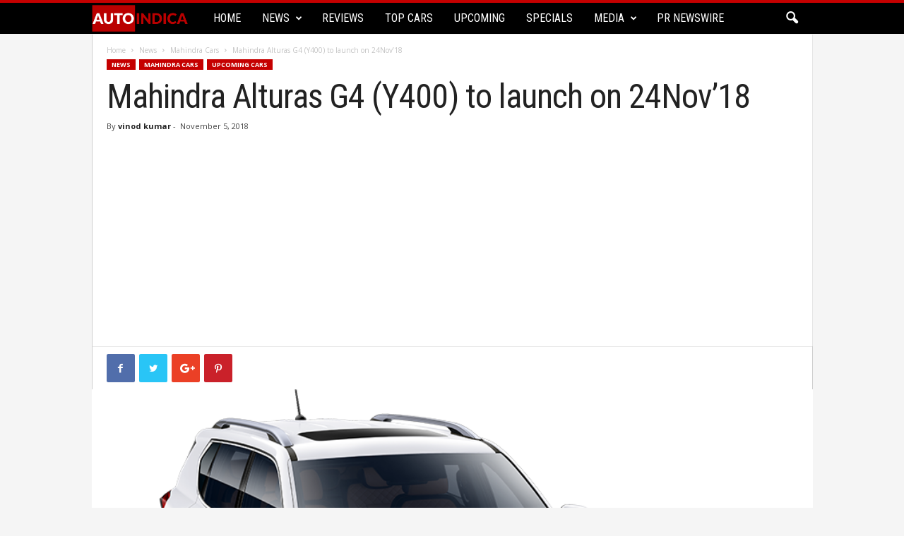

--- FILE ---
content_type: text/html; charset=UTF-8
request_url: https://www.autoindica.com/news/mahindra/mahindra-alturas-g4-y400-to-launch-on-24nov18/
body_size: 23337
content:
<!doctype html >
<!--[if IE 8]>    <html class="ie8" lang="en-US"> <![endif]-->
<!--[if IE 9]>    <html class="ie9" lang="en-US"> <![endif]-->
<!--[if gt IE 8]><!--> <html lang="en-US"> <!--<![endif]-->
<head>
    
    <meta charset="UTF-8" />
    <meta name="viewport" content="width=device-width, initial-scale=1.0">
    <link rel="pingback" href="https://www.autoindica.com/xmlrpc.php" />
    <meta name='robots' content='index, follow, max-image-preview:large, max-snippet:-1, max-video-preview:-1' />
<meta property="og:image" content="https://www.autoindica.com/wp-content/uploads/2018/11/mahindra-alturas.png" /><link rel="icon" type="image/png" href="https://www.autoindica.com/wp-content/uploads/2018/08/favicon.png">
	<!-- This site is optimized with the Yoast SEO plugin v20.6 - https://yoast.com/wordpress/plugins/seo/ -->
	<title>Mahindra Alturas G4 (Y400) to launch on 24Nov’18 - Autoindica</title>
	<link rel="canonical" href="https://www.autoindica.com/news/mahindra/mahindra-alturas-g4-y400-to-launch-on-24nov18/" />
	<meta property="og:locale" content="en_US" />
	<meta property="og:type" content="article" />
	<meta property="og:title" content="Mahindra Alturas G4 (Y400) to launch on 24Nov’18 - Autoindica" />
	<meta property="og:description" content="Mahindra Alturas G4 is the name chosen for the long awaited Y400 SUV, bookings open from today Mahindra Alturas G4 will be released for the Indian market on the 24th November placed in the Rs 30lakh segment. Interested buyers may pre-book their Alturas G4 from today at a Mahindra dealerships. It borrows clues from Ssangyong [&hellip;]" />
	<meta property="og:url" content="https://www.autoindica.com/news/mahindra/mahindra-alturas-g4-y400-to-launch-on-24nov18/" />
	<meta property="og:site_name" content="Autoindica" />
	<meta property="article:publisher" content="https://www.facebook.com/AutoIndica/" />
	<meta property="article:published_time" content="2018-11-05T11:03:56+00:00" />
	<meta property="article:modified_time" content="2018-11-05T11:04:24+00:00" />
	<meta property="og:image" content="https://www.autoindica.com/wp-content/uploads/2018/11/mahindra-alturas.png" />
	<meta property="og:image:width" content="840" />
	<meta property="og:image:height" content="580" />
	<meta property="og:image:type" content="image/png" />
	<meta name="author" content="vinod kumar" />
	<meta name="twitter:card" content="summary_large_image" />
	<meta name="twitter:creator" content="@AutoIndica" />
	<meta name="twitter:site" content="@AutoIndica" />
	<meta name="twitter:label1" content="Written by" />
	<meta name="twitter:data1" content="vinod kumar" />
	<meta name="twitter:label2" content="Est. reading time" />
	<meta name="twitter:data2" content="1 minute" />
	<script type="application/ld+json" class="yoast-schema-graph">{"@context":"https://schema.org","@graph":[{"@type":"Article","@id":"https://www.autoindica.com/news/mahindra/mahindra-alturas-g4-y400-to-launch-on-24nov18/#article","isPartOf":{"@id":"https://www.autoindica.com/news/mahindra/mahindra-alturas-g4-y400-to-launch-on-24nov18/"},"author":{"name":"vinod kumar","@id":"https://www.autoindica.com/#/schema/person/3ec5eaf630bb5cdf3a6c095582d86a82"},"headline":"Mahindra Alturas G4 (Y400) to launch on 24Nov’18","datePublished":"2018-11-05T11:03:56+00:00","dateModified":"2018-11-05T11:04:24+00:00","mainEntityOfPage":{"@id":"https://www.autoindica.com/news/mahindra/mahindra-alturas-g4-y400-to-launch-on-24nov18/"},"wordCount":272,"commentCount":0,"publisher":{"@id":"https://www.autoindica.com/#organization"},"image":{"@id":"https://www.autoindica.com/news/mahindra/mahindra-alturas-g4-y400-to-launch-on-24nov18/#primaryimage"},"thumbnailUrl":"https://www.autoindica.com/wp-content/uploads/2018/11/mahindra-alturas.png","keywords":["alturas g4","mahindra alturas","mahindra alturas g4","mahindra cars","mahindra cars in india","mahindra rexton","mahindra y400","mahindra y400 india launch","mahindra y400 india price","mahindra y400 launch"],"articleSection":["Featured","Mahindra Cars","News","Upcoming Cars"],"inLanguage":"en-US","potentialAction":[{"@type":"CommentAction","name":"Comment","target":["https://www.autoindica.com/news/mahindra/mahindra-alturas-g4-y400-to-launch-on-24nov18/#respond"]}]},{"@type":"WebPage","@id":"https://www.autoindica.com/news/mahindra/mahindra-alturas-g4-y400-to-launch-on-24nov18/","url":"https://www.autoindica.com/news/mahindra/mahindra-alturas-g4-y400-to-launch-on-24nov18/","name":"Mahindra Alturas G4 (Y400) to launch on 24Nov’18 - Autoindica","isPartOf":{"@id":"https://www.autoindica.com/#website"},"primaryImageOfPage":{"@id":"https://www.autoindica.com/news/mahindra/mahindra-alturas-g4-y400-to-launch-on-24nov18/#primaryimage"},"image":{"@id":"https://www.autoindica.com/news/mahindra/mahindra-alturas-g4-y400-to-launch-on-24nov18/#primaryimage"},"thumbnailUrl":"https://www.autoindica.com/wp-content/uploads/2018/11/mahindra-alturas.png","datePublished":"2018-11-05T11:03:56+00:00","dateModified":"2018-11-05T11:04:24+00:00","breadcrumb":{"@id":"https://www.autoindica.com/news/mahindra/mahindra-alturas-g4-y400-to-launch-on-24nov18/#breadcrumb"},"inLanguage":"en-US","potentialAction":[{"@type":"ReadAction","target":["https://www.autoindica.com/news/mahindra/mahindra-alturas-g4-y400-to-launch-on-24nov18/"]}]},{"@type":"ImageObject","inLanguage":"en-US","@id":"https://www.autoindica.com/news/mahindra/mahindra-alturas-g4-y400-to-launch-on-24nov18/#primaryimage","url":"https://www.autoindica.com/wp-content/uploads/2018/11/mahindra-alturas.png","contentUrl":"https://www.autoindica.com/wp-content/uploads/2018/11/mahindra-alturas.png","width":840,"height":580,"caption":"mahindra alturas autoindica"},{"@type":"BreadcrumbList","@id":"https://www.autoindica.com/news/mahindra/mahindra-alturas-g4-y400-to-launch-on-24nov18/#breadcrumb","itemListElement":[{"@type":"ListItem","position":1,"name":"Home","item":"https://www.autoindica.com/"},{"@type":"ListItem","position":2,"name":"News","item":"https://www.autoindica.com/news/"},{"@type":"ListItem","position":3,"name":"Mahindra Cars","item":"https://www.autoindica.com/news/mahindra/"},{"@type":"ListItem","position":4,"name":"Mahindra Alturas G4 (Y400) to launch on 24Nov’18"}]},{"@type":"WebSite","@id":"https://www.autoindica.com/#website","url":"https://www.autoindica.com/","name":"Autoindica","description":"Steering Beyond Rational","publisher":{"@id":"https://www.autoindica.com/#organization"},"potentialAction":[{"@type":"SearchAction","target":{"@type":"EntryPoint","urlTemplate":"https://www.autoindica.com/?s={search_term_string}"},"query-input":"required name=search_term_string"}],"inLanguage":"en-US"},{"@type":"Organization","@id":"https://www.autoindica.com/#organization","name":"Intonatepublising.com","url":"https://www.autoindica.com/","logo":{"@type":"ImageObject","inLanguage":"en-US","@id":"https://www.autoindica.com/#/schema/logo/image/","url":"https://www.autoindica.com/wp-content/uploads/2018/09/Intonate-New-Logo-grey.png","contentUrl":"https://www.autoindica.com/wp-content/uploads/2018/09/Intonate-New-Logo-grey.png","width":258,"height":115,"caption":"Intonatepublising.com"},"image":{"@id":"https://www.autoindica.com/#/schema/logo/image/"},"sameAs":["https://www.facebook.com/AutoIndica/","https://twitter.com/AutoIndica","https://www.instagram.com/auto_indica/","https://www.youtube.com/channel/UCxVE9T2RMq6Tv3Hmx1A4iLg"]},{"@type":"Person","@id":"https://www.autoindica.com/#/schema/person/3ec5eaf630bb5cdf3a6c095582d86a82","name":"vinod kumar","image":{"@type":"ImageObject","inLanguage":"en-US","@id":"https://www.autoindica.com/#/schema/person/image/","url":"https://secure.gravatar.com/avatar/165269c86f25424f16a773aa8b6aaf0b?s=96&d=mm&r=g","contentUrl":"https://secure.gravatar.com/avatar/165269c86f25424f16a773aa8b6aaf0b?s=96&d=mm&r=g","caption":"vinod kumar"}}]}</script>
	<!-- / Yoast SEO plugin. -->


<link rel="amphtml" href="https://www.autoindica.com/news/mahindra/mahindra-alturas-g4-y400-to-launch-on-24nov18/?amp" /><meta name="generator" content="AMP for WP 1.0.84"/><link rel='dns-prefetch' href='//www.autoindica.com' />
<link href='https://fonts.gstatic.com' crossorigin='anonymous' rel='preconnect' />
<link href='https://ajax.googleapis.com' rel='preconnect' />
<link href='https://fonts.googleapis.com' rel='preconnect' />
<link rel="alternate" type="application/rss+xml" title="Autoindica &raquo; Feed" href="https://www.autoindica.com/feed/" />
<link rel="alternate" type="application/rss+xml" title="Autoindica &raquo; Comments Feed" href="https://www.autoindica.com/comments/feed/" />
<link rel="alternate" type="application/rss+xml" title="Autoindica &raquo; Mahindra Alturas G4 (Y400) to launch on 24Nov’18 Comments Feed" href="https://www.autoindica.com/news/mahindra/mahindra-alturas-g4-y400-to-launch-on-24nov18/feed/" />
<link rel="alternate" type="application/rss+xml" title="Autoindica &raquo; Stories Feed" href="https://www.autoindica.com/web-stories/feed/"><link rel='stylesheet' id='wp-block-library-css' href='https://www.autoindica.com/wp-includes/css/dist/block-library/style.min.css' type='text/css' media='all' />
<style id='wp-block-library-inline-css' type='text/css'>
.has-text-align-justify{text-align:justify;}
</style>
<link rel='stylesheet' id='jetpack-videopress-video-block-view-css' href='https://www.autoindica.com/wp-content/plugins/jetpack/jetpack_vendor/automattic/jetpack-videopress/build/block-editor/blocks/video/view.css?minify=false&#038;ver=317afd605f368082816f' type='text/css' media='all' />
<link rel='stylesheet' id='mediaelement-css' href='https://www.autoindica.com/wp-includes/js/mediaelement/mediaelementplayer-legacy.min.css' type='text/css' media='all' />
<link rel='stylesheet' id='wp-mediaelement-css' href='https://www.autoindica.com/wp-includes/js/mediaelement/wp-mediaelement.min.css' type='text/css' media='all' />
<link rel='stylesheet' id='classic-theme-styles-css' href='https://www.autoindica.com/wp-includes/css/classic-themes.min.css' type='text/css' media='all' />
<style id='global-styles-inline-css' type='text/css'>
body{--wp--preset--color--black: #000000;--wp--preset--color--cyan-bluish-gray: #abb8c3;--wp--preset--color--white: #ffffff;--wp--preset--color--pale-pink: #f78da7;--wp--preset--color--vivid-red: #cf2e2e;--wp--preset--color--luminous-vivid-orange: #ff6900;--wp--preset--color--luminous-vivid-amber: #fcb900;--wp--preset--color--light-green-cyan: #7bdcb5;--wp--preset--color--vivid-green-cyan: #00d084;--wp--preset--color--pale-cyan-blue: #8ed1fc;--wp--preset--color--vivid-cyan-blue: #0693e3;--wp--preset--color--vivid-purple: #9b51e0;--wp--preset--gradient--vivid-cyan-blue-to-vivid-purple: linear-gradient(135deg,rgba(6,147,227,1) 0%,rgb(155,81,224) 100%);--wp--preset--gradient--light-green-cyan-to-vivid-green-cyan: linear-gradient(135deg,rgb(122,220,180) 0%,rgb(0,208,130) 100%);--wp--preset--gradient--luminous-vivid-amber-to-luminous-vivid-orange: linear-gradient(135deg,rgba(252,185,0,1) 0%,rgba(255,105,0,1) 100%);--wp--preset--gradient--luminous-vivid-orange-to-vivid-red: linear-gradient(135deg,rgba(255,105,0,1) 0%,rgb(207,46,46) 100%);--wp--preset--gradient--very-light-gray-to-cyan-bluish-gray: linear-gradient(135deg,rgb(238,238,238) 0%,rgb(169,184,195) 100%);--wp--preset--gradient--cool-to-warm-spectrum: linear-gradient(135deg,rgb(74,234,220) 0%,rgb(151,120,209) 20%,rgb(207,42,186) 40%,rgb(238,44,130) 60%,rgb(251,105,98) 80%,rgb(254,248,76) 100%);--wp--preset--gradient--blush-light-purple: linear-gradient(135deg,rgb(255,206,236) 0%,rgb(152,150,240) 100%);--wp--preset--gradient--blush-bordeaux: linear-gradient(135deg,rgb(254,205,165) 0%,rgb(254,45,45) 50%,rgb(107,0,62) 100%);--wp--preset--gradient--luminous-dusk: linear-gradient(135deg,rgb(255,203,112) 0%,rgb(199,81,192) 50%,rgb(65,88,208) 100%);--wp--preset--gradient--pale-ocean: linear-gradient(135deg,rgb(255,245,203) 0%,rgb(182,227,212) 50%,rgb(51,167,181) 100%);--wp--preset--gradient--electric-grass: linear-gradient(135deg,rgb(202,248,128) 0%,rgb(113,206,126) 100%);--wp--preset--gradient--midnight: linear-gradient(135deg,rgb(2,3,129) 0%,rgb(40,116,252) 100%);--wp--preset--duotone--dark-grayscale: url('#wp-duotone-dark-grayscale');--wp--preset--duotone--grayscale: url('#wp-duotone-grayscale');--wp--preset--duotone--purple-yellow: url('#wp-duotone-purple-yellow');--wp--preset--duotone--blue-red: url('#wp-duotone-blue-red');--wp--preset--duotone--midnight: url('#wp-duotone-midnight');--wp--preset--duotone--magenta-yellow: url('#wp-duotone-magenta-yellow');--wp--preset--duotone--purple-green: url('#wp-duotone-purple-green');--wp--preset--duotone--blue-orange: url('#wp-duotone-blue-orange');--wp--preset--font-size--small: 13px;--wp--preset--font-size--medium: 20px;--wp--preset--font-size--large: 36px;--wp--preset--font-size--x-large: 42px;--wp--preset--spacing--20: 0.44rem;--wp--preset--spacing--30: 0.67rem;--wp--preset--spacing--40: 1rem;--wp--preset--spacing--50: 1.5rem;--wp--preset--spacing--60: 2.25rem;--wp--preset--spacing--70: 3.38rem;--wp--preset--spacing--80: 5.06rem;--wp--preset--shadow--natural: 6px 6px 9px rgba(0, 0, 0, 0.2);--wp--preset--shadow--deep: 12px 12px 50px rgba(0, 0, 0, 0.4);--wp--preset--shadow--sharp: 6px 6px 0px rgba(0, 0, 0, 0.2);--wp--preset--shadow--outlined: 6px 6px 0px -3px rgba(255, 255, 255, 1), 6px 6px rgba(0, 0, 0, 1);--wp--preset--shadow--crisp: 6px 6px 0px rgba(0, 0, 0, 1);}:where(.is-layout-flex){gap: 0.5em;}body .is-layout-flow > .alignleft{float: left;margin-inline-start: 0;margin-inline-end: 2em;}body .is-layout-flow > .alignright{float: right;margin-inline-start: 2em;margin-inline-end: 0;}body .is-layout-flow > .aligncenter{margin-left: auto !important;margin-right: auto !important;}body .is-layout-constrained > .alignleft{float: left;margin-inline-start: 0;margin-inline-end: 2em;}body .is-layout-constrained > .alignright{float: right;margin-inline-start: 2em;margin-inline-end: 0;}body .is-layout-constrained > .aligncenter{margin-left: auto !important;margin-right: auto !important;}body .is-layout-constrained > :where(:not(.alignleft):not(.alignright):not(.alignfull)){max-width: var(--wp--style--global--content-size);margin-left: auto !important;margin-right: auto !important;}body .is-layout-constrained > .alignwide{max-width: var(--wp--style--global--wide-size);}body .is-layout-flex{display: flex;}body .is-layout-flex{flex-wrap: wrap;align-items: center;}body .is-layout-flex > *{margin: 0;}:where(.wp-block-columns.is-layout-flex){gap: 2em;}.has-black-color{color: var(--wp--preset--color--black) !important;}.has-cyan-bluish-gray-color{color: var(--wp--preset--color--cyan-bluish-gray) !important;}.has-white-color{color: var(--wp--preset--color--white) !important;}.has-pale-pink-color{color: var(--wp--preset--color--pale-pink) !important;}.has-vivid-red-color{color: var(--wp--preset--color--vivid-red) !important;}.has-luminous-vivid-orange-color{color: var(--wp--preset--color--luminous-vivid-orange) !important;}.has-luminous-vivid-amber-color{color: var(--wp--preset--color--luminous-vivid-amber) !important;}.has-light-green-cyan-color{color: var(--wp--preset--color--light-green-cyan) !important;}.has-vivid-green-cyan-color{color: var(--wp--preset--color--vivid-green-cyan) !important;}.has-pale-cyan-blue-color{color: var(--wp--preset--color--pale-cyan-blue) !important;}.has-vivid-cyan-blue-color{color: var(--wp--preset--color--vivid-cyan-blue) !important;}.has-vivid-purple-color{color: var(--wp--preset--color--vivid-purple) !important;}.has-black-background-color{background-color: var(--wp--preset--color--black) !important;}.has-cyan-bluish-gray-background-color{background-color: var(--wp--preset--color--cyan-bluish-gray) !important;}.has-white-background-color{background-color: var(--wp--preset--color--white) !important;}.has-pale-pink-background-color{background-color: var(--wp--preset--color--pale-pink) !important;}.has-vivid-red-background-color{background-color: var(--wp--preset--color--vivid-red) !important;}.has-luminous-vivid-orange-background-color{background-color: var(--wp--preset--color--luminous-vivid-orange) !important;}.has-luminous-vivid-amber-background-color{background-color: var(--wp--preset--color--luminous-vivid-amber) !important;}.has-light-green-cyan-background-color{background-color: var(--wp--preset--color--light-green-cyan) !important;}.has-vivid-green-cyan-background-color{background-color: var(--wp--preset--color--vivid-green-cyan) !important;}.has-pale-cyan-blue-background-color{background-color: var(--wp--preset--color--pale-cyan-blue) !important;}.has-vivid-cyan-blue-background-color{background-color: var(--wp--preset--color--vivid-cyan-blue) !important;}.has-vivid-purple-background-color{background-color: var(--wp--preset--color--vivid-purple) !important;}.has-black-border-color{border-color: var(--wp--preset--color--black) !important;}.has-cyan-bluish-gray-border-color{border-color: var(--wp--preset--color--cyan-bluish-gray) !important;}.has-white-border-color{border-color: var(--wp--preset--color--white) !important;}.has-pale-pink-border-color{border-color: var(--wp--preset--color--pale-pink) !important;}.has-vivid-red-border-color{border-color: var(--wp--preset--color--vivid-red) !important;}.has-luminous-vivid-orange-border-color{border-color: var(--wp--preset--color--luminous-vivid-orange) !important;}.has-luminous-vivid-amber-border-color{border-color: var(--wp--preset--color--luminous-vivid-amber) !important;}.has-light-green-cyan-border-color{border-color: var(--wp--preset--color--light-green-cyan) !important;}.has-vivid-green-cyan-border-color{border-color: var(--wp--preset--color--vivid-green-cyan) !important;}.has-pale-cyan-blue-border-color{border-color: var(--wp--preset--color--pale-cyan-blue) !important;}.has-vivid-cyan-blue-border-color{border-color: var(--wp--preset--color--vivid-cyan-blue) !important;}.has-vivid-purple-border-color{border-color: var(--wp--preset--color--vivid-purple) !important;}.has-vivid-cyan-blue-to-vivid-purple-gradient-background{background: var(--wp--preset--gradient--vivid-cyan-blue-to-vivid-purple) !important;}.has-light-green-cyan-to-vivid-green-cyan-gradient-background{background: var(--wp--preset--gradient--light-green-cyan-to-vivid-green-cyan) !important;}.has-luminous-vivid-amber-to-luminous-vivid-orange-gradient-background{background: var(--wp--preset--gradient--luminous-vivid-amber-to-luminous-vivid-orange) !important;}.has-luminous-vivid-orange-to-vivid-red-gradient-background{background: var(--wp--preset--gradient--luminous-vivid-orange-to-vivid-red) !important;}.has-very-light-gray-to-cyan-bluish-gray-gradient-background{background: var(--wp--preset--gradient--very-light-gray-to-cyan-bluish-gray) !important;}.has-cool-to-warm-spectrum-gradient-background{background: var(--wp--preset--gradient--cool-to-warm-spectrum) !important;}.has-blush-light-purple-gradient-background{background: var(--wp--preset--gradient--blush-light-purple) !important;}.has-blush-bordeaux-gradient-background{background: var(--wp--preset--gradient--blush-bordeaux) !important;}.has-luminous-dusk-gradient-background{background: var(--wp--preset--gradient--luminous-dusk) !important;}.has-pale-ocean-gradient-background{background: var(--wp--preset--gradient--pale-ocean) !important;}.has-electric-grass-gradient-background{background: var(--wp--preset--gradient--electric-grass) !important;}.has-midnight-gradient-background{background: var(--wp--preset--gradient--midnight) !important;}.has-small-font-size{font-size: var(--wp--preset--font-size--small) !important;}.has-medium-font-size{font-size: var(--wp--preset--font-size--medium) !important;}.has-large-font-size{font-size: var(--wp--preset--font-size--large) !important;}.has-x-large-font-size{font-size: var(--wp--preset--font-size--x-large) !important;}
.wp-block-navigation a:where(:not(.wp-element-button)){color: inherit;}
:where(.wp-block-columns.is-layout-flex){gap: 2em;}
.wp-block-pullquote{font-size: 1.5em;line-height: 1.6;}
</style>
<link rel='stylesheet' id='bbp-default-css' href='https://www.autoindica.com/wp-content/plugins/bbpress/templates/default/css/bbpress.min.css' type='text/css' media='all' />
<link rel='stylesheet' id='google-fonts-style-css' href='https://fonts.googleapis.com/css?family=Roboto+Condensed%3A300%2C300italic%2C400%2C400italic%2C700%2C700italic%7COpen+Sans%3A300%2C400%2C600%2C700&#038;ver=4.5' type='text/css' media='all' />
<link rel='stylesheet' id='aps-styles-css' href='https://www.autoindica.com/wp-content/plugins/aps-products/css/aps-styles.css' type='text/css' media='all' />
<link rel='stylesheet' id='imageviewer-css' href='https://www.autoindica.com/wp-content/plugins/aps-products/css/imageviewer.css' type='text/css' media='all' />
<link rel='stylesheet' id='nivo-lightbox-css' href='https://www.autoindica.com/wp-content/plugins/aps-products/css/nivo-lightbox.css' type='text/css' media='all' />
<link rel='stylesheet' id='owl-carousel-css' href='https://www.autoindica.com/wp-content/plugins/aps-products/css/owl-carousel.css' type='text/css' media='all' />
<link rel='stylesheet' id='js_composer_front-css' href='https://www.autoindica.com/wp-content/plugins/js_composer/assets/css/js_composer.min.css' type='text/css' media='all' />
<link rel='stylesheet' id='td-theme-css' href='https://www.autoindica.com/wp-content/themes/Newsmag/style.css' type='text/css' media='all' />
<link rel='stylesheet' id='td-theme-bbpress-css' href='https://www.autoindica.com/wp-content/themes/Newsmag/style-bbpress.css' type='text/css' media='all' />
<link rel='stylesheet' id='td-theme-demo-style-css' href='https://www.autoindica.com/wp-content/themes/Newsmag/includes/demos/cars/demo_style.css' type='text/css' media='all' />
<link rel='stylesheet' id='jetpack_css-css' href='https://www.autoindica.com/wp-content/plugins/jetpack/css/jetpack.css' type='text/css' media='all' />
<script type='text/javascript' src='https://www.autoindica.com/wp-includes/js/jquery/jquery.min.js' id='jquery-core-js'></script>
<script type='text/javascript' src='https://www.autoindica.com/wp-includes/js/jquery/jquery-migrate.min.js' id='jquery-migrate-js'></script>
<script type='text/javascript' src='https://www.autoindica.com/wp-content/plugins/aps-products/js/imageviewer.min.js' id='imageviewer-js'></script>
<link rel="https://api.w.org/" href="https://www.autoindica.com/wp-json/" /><link rel="alternate" type="application/json" href="https://www.autoindica.com/wp-json/wp/v2/posts/1678" /><link rel="EditURI" type="application/rsd+xml" title="RSD" href="https://www.autoindica.com/xmlrpc.php?rsd" />
<link rel="wlwmanifest" type="application/wlwmanifest+xml" href="https://www.autoindica.com/wp-includes/wlwmanifest.xml" />
<meta name="generator" content="WordPress 6.2.4" />
<link rel='shortlink' href='https://www.autoindica.com/?p=1678' />
<link rel="alternate" type="application/json+oembed" href="https://www.autoindica.com/wp-json/oembed/1.0/embed?url=https%3A%2F%2Fwww.autoindica.com%2Fnews%2Fmahindra%2Fmahindra-alturas-g4-y400-to-launch-on-24nov18%2F" />
<link rel="alternate" type="text/xml+oembed" href="https://www.autoindica.com/wp-json/oembed/1.0/embed?url=https%3A%2F%2Fwww.autoindica.com%2Fnews%2Fmahindra%2Fmahindra-alturas-g4-y400-to-launch-on-24nov18%2F&#038;format=xml" />
<!--[if lt IE 9]><script src="https://cdnjs.cloudflare.com/ajax/libs/html5shiv/3.7.3/html5shiv.js"></script><![endif]-->
    <meta name="generator" content="Powered by WPBakery Page Builder - drag and drop page builder for WordPress."/>
    <script>
		if(screen.width<769){
        	window.location = "https://www.autoindica.com/news/mahindra/mahindra-alturas-g4-y400-to-launch-on-24nov18/?amp";
        }
    	</script>

<!-- JS generated by theme -->

<script>
    
    

	    var tdBlocksArray = []; //here we store all the items for the current page

	    //td_block class - each ajax block uses a object of this class for requests
	    function tdBlock() {
		    this.id = '';
		    this.block_type = 1; //block type id (1-234 etc)
		    this.atts = '';
		    this.td_column_number = '';
		    this.td_current_page = 1; //
		    this.post_count = 0; //from wp
		    this.found_posts = 0; //from wp
		    this.max_num_pages = 0; //from wp
		    this.td_filter_value = ''; //current live filter value
		    this.is_ajax_running = false;
		    this.td_user_action = ''; // load more or infinite loader (used by the animation)
		    this.header_color = '';
		    this.ajax_pagination_infinite_stop = ''; //show load more at page x
	    }


        // td_js_generator - mini detector
        (function(){
            var htmlTag = document.getElementsByTagName("html")[0];

	        if ( navigator.userAgent.indexOf("MSIE 10.0") > -1 ) {
                htmlTag.className += ' ie10';
            }

            if ( !!navigator.userAgent.match(/Trident.*rv\:11\./) ) {
                htmlTag.className += ' ie11';
            }

	        if ( navigator.userAgent.indexOf("Edge") > -1 ) {
                htmlTag.className += ' ieEdge';
            }

            if ( /(iPad|iPhone|iPod)/g.test(navigator.userAgent) ) {
                htmlTag.className += ' td-md-is-ios';
            }

            var user_agent = navigator.userAgent.toLowerCase();
            if ( user_agent.indexOf("android") > -1 ) {
                htmlTag.className += ' td-md-is-android';
            }

            if ( -1 !== navigator.userAgent.indexOf('Mac OS X')  ) {
                htmlTag.className += ' td-md-is-os-x';
            }

            if ( /chrom(e|ium)/.test(navigator.userAgent.toLowerCase()) ) {
               htmlTag.className += ' td-md-is-chrome';
            }

            if ( -1 !== navigator.userAgent.indexOf('Firefox') ) {
                htmlTag.className += ' td-md-is-firefox';
            }

            if ( -1 !== navigator.userAgent.indexOf('Safari') && -1 === navigator.userAgent.indexOf('Chrome') ) {
                htmlTag.className += ' td-md-is-safari';
            }

            if( -1 !== navigator.userAgent.indexOf('IEMobile') ){
                htmlTag.className += ' td-md-is-iemobile';
            }

        })();




        var tdLocalCache = {};

        ( function () {
            "use strict";

            tdLocalCache = {
                data: {},
                remove: function (resource_id) {
                    delete tdLocalCache.data[resource_id];
                },
                exist: function (resource_id) {
                    return tdLocalCache.data.hasOwnProperty(resource_id) && tdLocalCache.data[resource_id] !== null;
                },
                get: function (resource_id) {
                    return tdLocalCache.data[resource_id];
                },
                set: function (resource_id, cachedData) {
                    tdLocalCache.remove(resource_id);
                    tdLocalCache.data[resource_id] = cachedData;
                }
            };
        })();

    
    
var td_viewport_interval_list=[{"limitBottom":767,"sidebarWidth":251},{"limitBottom":1023,"sidebarWidth":339}];
var td_animation_stack_effect="type0";
var tds_animation_stack=true;
var td_animation_stack_specific_selectors=".entry-thumb, img";
var td_animation_stack_general_selectors=".td-animation-stack img, .post img";
var td_ajax_url="https:\/\/www.autoindica.com\/wp-admin\/admin-ajax.php?td_theme_name=Newsmag&v=4.5";
var td_get_template_directory_uri="https:\/\/www.autoindica.com\/wp-content\/themes\/Newsmag";
var tds_snap_menu="snap";
var tds_logo_on_sticky="show_header_logo";
var tds_header_style="9";
var td_please_wait="Please wait...";
var td_email_user_pass_incorrect="User or password incorrect!";
var td_email_user_incorrect="Email or username incorrect!";
var td_email_incorrect="Email incorrect!";
var tds_more_articles_on_post_enable="show";
var tds_more_articles_on_post_time_to_wait="";
var tds_more_articles_on_post_pages_distance_from_top=0;
var tds_theme_color_site_wide="#c50000";
var tds_smart_sidebar="enabled";
var tdThemeName="Newsmag";
var td_magnific_popup_translation_tPrev="Previous (Left arrow key)";
var td_magnific_popup_translation_tNext="Next (Right arrow key)";
var td_magnific_popup_translation_tCounter="%curr% of %total%";
var td_magnific_popup_translation_ajax_tError="The content from %url% could not be loaded.";
var td_magnific_popup_translation_image_tError="The image #%curr% could not be loaded.";
var tdDateNamesI18n={"month_names":["January","February","March","April","May","June","July","August","September","October","November","December"],"month_names_short":["Jan","Feb","Mar","Apr","May","Jun","Jul","Aug","Sep","Oct","Nov","Dec"],"day_names":["Sunday","Monday","Tuesday","Wednesday","Thursday","Friday","Saturday"],"day_names_short":["Sun","Mon","Tue","Wed","Thu","Fri","Sat"]};
var td_ad_background_click_link="";
var td_ad_background_click_target="";
</script>

<script type="application/ld+json">
                        {
                            "@context": "http://schema.org",
                            "@type": "BreadcrumbList",
                            "itemListElement": [{
                            "@type": "ListItem",
                            "position": 1,
                                "item": {
                                "@type": "WebSite",
                                "@id": "https://www.autoindica.com/",
                                "name": "Home"                                               
                            }
                        },{
                            "@type": "ListItem",
                            "position": 2,
                                "item": {
                                "@type": "WebPage",
                                "@id": "https://www.autoindica.com/news/",
                                "name": "News"
                            }
                        },{
                            "@type": "ListItem",
                            "position": 3,
                                "item": {
                                "@type": "WebPage",
                                "@id": "https://www.autoindica.com/news/mahindra/",
                                "name": "Mahindra Cars"                                
                            }
                        },{
                            "@type": "ListItem",
                            "position": 4,
                                "item": {
                                "@type": "WebPage",
                                "@id": "https://www.autoindica.com/news/mahindra/mahindra-alturas-g4-y400-to-launch-on-24nov18/",
                                "name": "Mahindra Alturas G4 (Y400) to launch on 24Nov’18"                                
                            }
                        }    ]
                        }
                       </script>		<style type="text/css" id="wp-custom-css">
			.vc_gitem-post-data-source-post_excerpt{
	display:none;
}
.highlights-background-color{
	background-color:black !important;
}
.td-meta-info-container .td-post-date{
	display: none;
}
.td-block-span6 .td-post-date{
	display: none;
}
.td-ss-main-sidebar .td-post-date{
	display: none;
}
.item-details .td-post-date{
	display: none;}


.row-branding{
	text-align: center;
}
.vc_row.wpb_row.td-pb-row.vc_custom_1545916839917.vc_row-no-padding.vc_row-o-full-height.vc_row-o-columns-middle.vc_row-flex {
    position: relative;
    left: 0!important;
}		</style>
		<noscript><style> .wpb_animate_when_almost_visible { opacity: 1; }</style></noscript>	<meta name="google-site-verification" content="p15-bEIwQArGSDKWt1FJJC0x3m-tAPMUh6x2qNcn2Pw" />
	<meta name="msvalidate.01" content="04494043E73A47321FCDDD7DA0875A7C" />
	<!-- Global site tag (gtag.js) - Google Analytics -->
<script async src="https://www.googletagmanager.com/gtag/js?id=UA-124583072-1"></script>
<script>
  window.dataLayer = window.dataLayer || [];
  function gtag(){dataLayer.push(arguments);}
  gtag('js', new Date());

  gtag('config', 'UA-124583072-1');
</script>
	
	<!-- Facebook Pixel Code -->
<script>
  !function(f,b,e,v,n,t,s)
  {if(f.fbq)return;n=f.fbq=function(){n.callMethod?
  n.callMethod.apply(n,arguments):n.queue.push(arguments)};
  if(!f._fbq)f._fbq=n;n.push=n;n.loaded=!0;n.version='2.0';
  n.queue=[];t=b.createElement(e);t.async=!0;
  t.src=v;s=b.getElementsByTagName(e)[0];
  s.parentNode.insertBefore(t,s)}(window, document,'script',
  'https://connect.facebook.net/en_US/fbevents.js');
  fbq('init', '547147702456319');
  fbq('track', 'PageView');
</script>
<noscript><img height="1" width="1" style="display:none"
  src="https://www.facebook.com/tr?id=547147702456319&ev=PageView&noscript=1"
/></noscript>
<!-- End Facebook Pixel Code -->
	
	<script data-ad-client="ca-pub-5436247988259094" 
	async src="https://pagead2.googlesyndication.com/pagead/js/adsbygoogle.js"></script> 
	
	
</head>

<body class="post-template-default single single-post postid-1678 single-format-standard mahindra-alturas-g4-y400-to-launch-on-24nov18 global-block-template-1 td-newsmag-cars single_template_3 wpb-js-composer js-comp-ver-6.8.0 vc_responsive td-animation-stack-type0 td-boxed-layout" itemscope="itemscope" itemtype="https://schema.org/WebPage">

        <div class="td-scroll-up"><i class="td-icon-menu-up"></i></div>

    <div class="td-menu-background"></div>
<div id="td-mobile-nav">
    <div class="td-mobile-container">
        <!-- mobile menu top section -->
        <div class="td-menu-socials-wrap">
            <!-- socials -->
            <div class="td-menu-socials">
                
        <span class="td-social-icon-wrap">
            <a target="_blank" href="https://www.facebook.com/AutoIndica/" title="Facebook">
                <i class="td-icon-font td-icon-facebook"></i>
            </a>
        </span>
        <span class="td-social-icon-wrap">
            <a target="_blank" href="https://plus.google.com/b/113923476449780405713/113923476449780405713" title="Google+">
                <i class="td-icon-font td-icon-googleplus"></i>
            </a>
        </span>
        <span class="td-social-icon-wrap">
            <a target="_blank" href="https://www.instagram.com/auto_indica/" title="Instagram">
                <i class="td-icon-font td-icon-instagram"></i>
            </a>
        </span>
        <span class="td-social-icon-wrap">
            <a target="_blank" href="https://twitter.com/AutoIndica" title="Twitter">
                <i class="td-icon-font td-icon-twitter"></i>
            </a>
        </span>            </div>
            <!-- close button -->
            <div class="td-mobile-close">
                <a href="#"><i class="td-icon-close-mobile"></i></a>
            </div>
        </div>

        <!-- login section -->
        
        <!-- menu section -->
        <div class="td-mobile-content">
            <div class="menu-td-demo-header-menu-container"><ul id="menu-td-demo-header-menu" class="td-mobile-main-menu"><li id="menu-item-27" class="menu-item menu-item-type-post_type menu-item-object-page menu-item-home menu-item-first menu-item-27"><a href="https://www.autoindica.com/">Home</a></li>
<li id="menu-item-259" class="menu-item menu-item-type-taxonomy menu-item-object-category current-post-ancestor current-menu-parent current-post-parent menu-item-has-children menu-item-259"><a href="https://www.autoindica.com/news/">News<i class="td-icon-menu-right td-element-after"></i></a>
<ul class="sub-menu">
	<li id="menu-item-0" class="menu-item-0"><a href="https://www.autoindica.com/news/aston-martin-car/">Aston Martin Cars</a></li>
	<li class="menu-item-0"><a href="https://www.autoindica.com/news/audi/">Audi Cars</a></li>
	<li class="menu-item-0"><a href="https://www.autoindica.com/news/bmw/">BMW Cars</a></li>
	<li class="menu-item-0"><a href="https://www.autoindica.com/news/datsun/">Datsun Cars</a></li>
	<li class="menu-item-0"><a href="https://www.autoindica.com/news/ferrari-cars/">Ferrari Cars</a></li>
</ul>
</li>
<li id="menu-item-134" class="menu-item menu-item-type-taxonomy menu-item-object-category menu-item-134"><a href="https://www.autoindica.com/car-reviews/">Reviews</a></li>
<li id="menu-item-135" class="menu-item menu-item-type-taxonomy menu-item-object-category menu-item-135"><a href="https://www.autoindica.com/top-cars/">Top Cars</a></li>
<li id="menu-item-136" class="menu-item menu-item-type-taxonomy menu-item-object-category current-post-ancestor current-menu-parent current-post-parent menu-item-136"><a href="https://www.autoindica.com/upcoming-cars/">Upcoming</a></li>
<li id="menu-item-138" class="menu-item menu-item-type-taxonomy menu-item-object-category menu-item-138"><a href="https://www.autoindica.com/specials/">Specials</a></li>
<li id="menu-item-139" class="menu-item menu-item-type-taxonomy menu-item-object-category menu-item-has-children menu-item-139"><a href="https://www.autoindica.com/media/">Media<i class="td-icon-menu-right td-element-after"></i></a>
<ul class="sub-menu">
	<li id="menu-item-140" class="menu-item menu-item-type-taxonomy menu-item-object-category menu-item-140"><a href="https://www.autoindica.com/media/photos/">Photos</a></li>
	<li id="menu-item-141" class="menu-item menu-item-type-taxonomy menu-item-object-category menu-item-141"><a href="https://www.autoindica.com/media/videos/">Videos</a></li>
</ul>
</li>
<li id="menu-item-3889" class="menu-item menu-item-type-post_type menu-item-object-page menu-item-3889"><a href="https://www.autoindica.com/pr-newswire/">Pr Newswire</a></li>
</ul></div>        </div>
    </div>

    <!-- register/login section -->
    </div>    <div class="td-search-background"></div>
<div class="td-search-wrap-mob">
	<div class="td-drop-down-search" aria-labelledby="td-header-search-button">
		<form method="get" class="td-search-form" action="https://www.autoindica.com/">
			<!-- close button -->
			<div class="td-search-close">
				<a href="#"><i class="td-icon-close-mobile"></i></a>
			</div>
			<div role="search" class="td-search-input">
				<span>Search</span>
				<input id="td-header-search-mob" type="text" value="" name="s" autocomplete="off" />
			</div>
		</form>
		<div id="td-aj-search-mob"></div>
	</div>
</div>

    <div id="td-outer-wrap">
    
        <div class="td-outer-container">
        
            <!--
Header style 9
-->
<div class="td-header-wrap td-header-style-9">
    <div class="td-top-menu-full">
        <div class="td-header-row td-header-top-menu td-make-full">
            
    <div class="td-top-bar-container top-bar-style-1">
        <div class="td-header-sp-top-menu">

    </div>            </div>

<!-- LOGIN MODAL -->
        </div>
    </div>

    <div class="td-header-menu-wrap">
        <div class="td-header-row td-header-border td-header-main-menu">
            <div class="td-make-full">
                <div id="td-header-menu" role="navigation">
    <div id="td-top-mobile-toggle"><a href="#"><i class="td-icon-font td-icon-mobile"></i></a></div>
    <div class="td-main-menu-logo td-logo-in-menu">
        		<a class="td-mobile-logo td-sticky-header" href="https://www.autoindica.com/">
			<img class="td-retina-data" data-retina="https://www.autoindica.com/wp-content/uploads/2018/08/Auto-Indica-Logo-Png.png" src="https://www.autoindica.com/wp-content/uploads/2018/08/Auto-Indica-Logo-Png.png" alt=""/>
		</a>
			<a class="td-header-logo td-sticky-header" href="https://www.autoindica.com/">
			<img class="td-retina-data" data-retina="https://www.autoindica.com/wp-content/uploads/2018/08/Auto-Indica-Logo-Png.png" src="https://www.autoindica.com/wp-content/uploads/2018/08/Auto-Indica-Logo-Png.png" alt=""/>
			<span class="td-visual-hidden">Autoindica</span>
		</a>
	    </div>
    <div class="menu-td-demo-header-menu-container"><ul id="menu-td-demo-header-menu-1" class="sf-menu"><li class="menu-item menu-item-type-post_type menu-item-object-page menu-item-home menu-item-first td-menu-item td-normal-menu menu-item-27"><a href="https://www.autoindica.com/">Home</a></li>
<li class="menu-item menu-item-type-taxonomy menu-item-object-category current-post-ancestor current-menu-parent current-post-parent td-menu-item td-mega-menu menu-item-259"><a href="https://www.autoindica.com/news/">News</a>
<ul class="sub-menu">
	<li class="menu-item-0"><div class="td-container-border"><div class="td-mega-grid"><script>var block_td_uid_1_69708e70ed071 = new tdBlock();
block_td_uid_1_69708e70ed071.id = "td_uid_1_69708e70ed071";
block_td_uid_1_69708e70ed071.atts = '{"limit":"5","td_column_number":3,"ajax_pagination":"next_prev","category_id":"25","show_child_cat":5,"td_ajax_filter_type":"td_category_ids_filter","td_ajax_preloading":"","block_template_id":"","header_color":"","ajax_pagination_infinite_stop":"","offset":"","td_filter_default_txt":"","td_ajax_filter_ids":"","el_class":"","color_preset":"","border_top":"","css":"","tdc_css":"","class":"td_uid_1_69708e70ed071_rand","tdc_css_class":"td_uid_1_69708e70ed071_rand","tdc_css_class_style":"td_uid_1_69708e70ed071_rand_style"}';
block_td_uid_1_69708e70ed071.td_column_number = "3";
block_td_uid_1_69708e70ed071.block_type = "td_block_mega_menu";
block_td_uid_1_69708e70ed071.post_count = "5";
block_td_uid_1_69708e70ed071.found_posts = "529";
block_td_uid_1_69708e70ed071.header_color = "";
block_td_uid_1_69708e70ed071.ajax_pagination_infinite_stop = "";
block_td_uid_1_69708e70ed071.max_num_pages = "106";
tdBlocksArray.push(block_td_uid_1_69708e70ed071);
</script><div class="td_block_wrap td_block_mega_menu td_uid_1_69708e70ed071_rand td_with_ajax_pagination td-pb-border-top td_block_template_1"  data-td-block-uid="td_uid_1_69708e70ed071" ><div id=td_uid_1_69708e70ed071 class="td_block_inner"><div class="td-mega-row"><div class="td-mega-span">
        <div class="td_module_mega_menu td_mod_mega_menu">
            <div class="td-module-image">
                <div class="td-module-thumb"><a href="https://www.autoindica.com/news/why-second-hand-sedans-are-a-good-choice-while-considering-to-buy-used-cars/" rel="bookmark" class="td-image-wrap" title="Why Second Hand Sedans Are A Good Choice While Considering To Buy Used Cars"><img width="180" height="135" class="entry-thumb" src="https://www.autoindica.com/wp-content/uploads/2021/12/2039716-180x135.jpg" srcset="https://www.autoindica.com/wp-content/uploads/2021/12/2039716-180x135.jpg 180w, https://www.autoindica.com/wp-content/uploads/2021/12/2039716-80x60.jpg 80w, https://www.autoindica.com/wp-content/uploads/2021/12/2039716-100x75.jpg 100w, https://www.autoindica.com/wp-content/uploads/2021/12/2039716-238x178.jpg 238w" sizes="(max-width: 180px) 100vw, 180px" alt="second_hand_honda_city-1" title="Why Second Hand Sedans Are A Good Choice While Considering To Buy Used Cars"/></a></div>                            </div>

            <div class="item-details">
                <h3 class="entry-title td-module-title"><a href="https://www.autoindica.com/news/why-second-hand-sedans-are-a-good-choice-while-considering-to-buy-used-cars/" rel="bookmark" title="Why Second Hand Sedans Are A Good Choice While Considering To Buy Used Cars">Why Second Hand Sedans Are A Good Choice While Considering To Buy Used Cars</a></h3>            </div>
        </div>
        </div><div class="td-mega-span">
        <div class="td_module_mega_menu td_mod_mega_menu">
            <div class="td-module-image">
                <div class="td-module-thumb"><a href="https://www.autoindica.com/news/mg-zs-ev-launch-27-january/" rel="bookmark" class="td-image-wrap" title="MG ZS EV price to be unveiled on 27th January"><img width="180" height="135" class="entry-thumb" src="https://www.autoindica.com/wp-content/uploads/2019/12/MG-ZS-EV-1-AutoIndica-1-180x135.jpg" srcset="https://www.autoindica.com/wp-content/uploads/2019/12/MG-ZS-EV-1-AutoIndica-1-180x135.jpg 180w, https://www.autoindica.com/wp-content/uploads/2019/12/MG-ZS-EV-1-AutoIndica-1-80x60.jpg 80w, https://www.autoindica.com/wp-content/uploads/2019/12/MG-ZS-EV-1-AutoIndica-1-100x75.jpg 100w, https://www.autoindica.com/wp-content/uploads/2019/12/MG-ZS-EV-1-AutoIndica-1-238x178.jpg 238w" sizes="(max-width: 180px) 100vw, 180px" alt="MG-ZS-EV-AutoIndica" title="MG ZS EV price to be unveiled on 27th January"/></a></div>                            </div>

            <div class="item-details">
                <h3 class="entry-title td-module-title"><a href="https://www.autoindica.com/news/mg-zs-ev-launch-27-january/" rel="bookmark" title="MG ZS EV price to be unveiled on 27th January">MG ZS EV price to be unveiled on 27th January</a></h3>            </div>
        </div>
        </div><div class="td-mega-span">
        <div class="td_module_mega_menu td_mod_mega_menu">
            <div class="td-module-image">
                <div class="td-module-thumb"><a href="https://www.autoindica.com/news/audi-q8-launched-rs-1-33-crore/" rel="bookmark" class="td-image-wrap" title="Audi Q8 now available for Rs 1.33 crore, gets only petrol engine"><img width="180" height="135" class="entry-thumb" src="https://www.autoindica.com/wp-content/uploads/2020/01/audi-q8-1-autoindica-180x135.jpg" srcset="https://www.autoindica.com/wp-content/uploads/2020/01/audi-q8-1-autoindica-180x135.jpg 180w, https://www.autoindica.com/wp-content/uploads/2020/01/audi-q8-1-autoindica-80x60.jpg 80w, https://www.autoindica.com/wp-content/uploads/2020/01/audi-q8-1-autoindica-100x75.jpg 100w, https://www.autoindica.com/wp-content/uploads/2020/01/audi-q8-1-autoindica-238x178.jpg 238w" sizes="(max-width: 180px) 100vw, 180px" alt="Audi Q8 front Autoindica" title="Audi Q8 now available for Rs 1.33 crore, gets only petrol engine"/></a></div>                            </div>

            <div class="item-details">
                <h3 class="entry-title td-module-title"><a href="https://www.autoindica.com/news/audi-q8-launched-rs-1-33-crore/" rel="bookmark" title="Audi Q8 now available for Rs 1.33 crore, gets only petrol engine">Audi Q8 now available for Rs 1.33 crore, gets only petrol engine</a></h3>            </div>
        </div>
        </div><div class="td-mega-span">
        <div class="td_module_mega_menu td_mod_mega_menu">
            <div class="td-module-image">
                <div class="td-module-thumb"><a href="https://www.autoindica.com/news/tata-altroz-scores-5-star-global-ncap/" rel="bookmark" class="td-image-wrap" title="Tata Altroz scores 5 star Global NCAP safety rating"><img width="180" height="135" class="entry-thumb" src="https://www.autoindica.com/wp-content/uploads/2020/01/Image-1-180x135.jpg" srcset="https://www.autoindica.com/wp-content/uploads/2020/01/Image-1-180x135.jpg 180w, https://www.autoindica.com/wp-content/uploads/2020/01/Image-1-80x60.jpg 80w, https://www.autoindica.com/wp-content/uploads/2020/01/Image-1-100x75.jpg 100w, https://www.autoindica.com/wp-content/uploads/2020/01/Image-1-238x178.jpg 238w" sizes="(max-width: 180px) 100vw, 180px" alt="Tata Altroz NCAP AutoIndica" title="Tata Altroz scores 5 star Global NCAP safety rating"/></a></div>                            </div>

            <div class="item-details">
                <h3 class="entry-title td-module-title"><a href="https://www.autoindica.com/news/tata-altroz-scores-5-star-global-ncap/" rel="bookmark" title="Tata Altroz scores 5 star Global NCAP safety rating">Tata Altroz scores 5 star Global NCAP safety rating</a></h3>            </div>
        </div>
        </div><div class="td-mega-span">
        <div class="td_module_mega_menu td_mod_mega_menu">
            <div class="td-module-image">
                <div class="td-module-thumb"><a href="https://www.autoindica.com/news/kia-carnival-features/" rel="bookmark" class="td-image-wrap" title="Kia Carnival to get three variants, up to 9 seater capacity"><img width="180" height="135" class="entry-thumb" src="https://www.autoindica.com/wp-content/uploads/2020/01/kia-carnival-grey-autoindica-180x135.jpg" srcset="https://www.autoindica.com/wp-content/uploads/2020/01/kia-carnival-grey-autoindica-180x135.jpg 180w, https://www.autoindica.com/wp-content/uploads/2020/01/kia-carnival-grey-autoindica-80x60.jpg 80w, https://www.autoindica.com/wp-content/uploads/2020/01/kia-carnival-grey-autoindica-100x75.jpg 100w, https://www.autoindica.com/wp-content/uploads/2020/01/kia-carnival-grey-autoindica-238x178.jpg 238w" sizes="(max-width: 180px) 100vw, 180px" alt="kia carnival grey autoindica" title="Kia Carnival to get three variants, up to 9 seater capacity"/></a></div>                            </div>

            <div class="item-details">
                <h3 class="entry-title td-module-title"><a href="https://www.autoindica.com/news/kia-carnival-features/" rel="bookmark" title="Kia Carnival to get three variants, up to 9 seater capacity">Kia Carnival to get three variants, up to 9 seater capacity</a></h3>            </div>
        </div>
        </div></div></div><div class="td_mega_menu_sub_cats"><div class="block-mega-child-cats"><a class="cur-sub-cat mega-menu-sub-cat-td_uid_1_69708e70ed071" id="td_uid_2_69708e70eff37" data-td_block_id="td_uid_1_69708e70ed071" data-td_filter_value="" href="https://www.autoindica.com/news/">All</a><a class="mega-menu-sub-cat-td_uid_1_69708e70ed071"  id="td_uid_3_69708e70eff84" data-td_block_id="td_uid_1_69708e70ed071" data-td_filter_value="519" href="https://www.autoindica.com/news/aston-martin-car/">Aston Martin Cars</a><a class="mega-menu-sub-cat-td_uid_1_69708e70ed071"  id="td_uid_4_69708e70effaf" data-td_block_id="td_uid_1_69708e70ed071" data-td_filter_value="64" href="https://www.autoindica.com/news/audi/">Audi Cars</a><a class="mega-menu-sub-cat-td_uid_1_69708e70ed071"  id="td_uid_5_69708e70effd3" data-td_block_id="td_uid_1_69708e70ed071" data-td_filter_value="65" href="https://www.autoindica.com/news/bmw/">BMW Cars</a><a class="mega-menu-sub-cat-td_uid_1_69708e70ed071"  id="td_uid_6_69708e70efff6" data-td_block_id="td_uid_1_69708e70ed071" data-td_filter_value="244" href="https://www.autoindica.com/news/datsun/">Datsun Cars</a><a class="mega-menu-sub-cat-td_uid_1_69708e70ed071"  id="td_uid_7_69708e70f0017" data-td_block_id="td_uid_1_69708e70ed071" data-td_filter_value="93" href="https://www.autoindica.com/news/ferrari-cars/">Ferrari Cars</a></div></div><div class="td-next-prev-wrap"><a href="#" class="td-ajax-prev-page ajax-page-disabled" id="prev-page-td_uid_1_69708e70ed071" data-td_block_id="td_uid_1_69708e70ed071"><i class="td-icon-font td-icon-menu-left"></i></a><a href="#"  class="td-ajax-next-page" id="next-page-td_uid_1_69708e70ed071" data-td_block_id="td_uid_1_69708e70ed071"><i class="td-icon-font td-icon-menu-right"></i></a></div><div class="clearfix"></div></div> <!-- ./block1 --></div></div></li>
</ul>
</li>
<li class="menu-item menu-item-type-taxonomy menu-item-object-category td-menu-item td-normal-menu menu-item-134"><a href="https://www.autoindica.com/car-reviews/">Reviews</a></li>
<li class="menu-item menu-item-type-taxonomy menu-item-object-category td-menu-item td-normal-menu menu-item-135"><a href="https://www.autoindica.com/top-cars/">Top Cars</a></li>
<li class="menu-item menu-item-type-taxonomy menu-item-object-category current-post-ancestor current-menu-parent current-post-parent td-menu-item td-normal-menu menu-item-136"><a href="https://www.autoindica.com/upcoming-cars/">Upcoming</a></li>
<li class="menu-item menu-item-type-taxonomy menu-item-object-category td-menu-item td-normal-menu menu-item-138"><a href="https://www.autoindica.com/specials/">Specials</a></li>
<li class="menu-item menu-item-type-taxonomy menu-item-object-category menu-item-has-children td-menu-item td-normal-menu menu-item-139"><a href="https://www.autoindica.com/media/">Media</a>
<ul class="sub-menu">
	<li class="menu-item menu-item-type-taxonomy menu-item-object-category td-menu-item td-normal-menu menu-item-140"><a href="https://www.autoindica.com/media/photos/">Photos</a></li>
	<li class="menu-item menu-item-type-taxonomy menu-item-object-category td-menu-item td-normal-menu menu-item-141"><a href="https://www.autoindica.com/media/videos/">Videos</a></li>
</ul>
</li>
<li class="menu-item menu-item-type-post_type menu-item-object-page td-menu-item td-normal-menu menu-item-3889"><a href="https://www.autoindica.com/pr-newswire/">Pr Newswire</a></li>
</ul></div></div>

<div class="td-search-wrapper">
    <div id="td-top-search">
        <!-- Search -->
        <div class="header-search-wrap">
            <div class="dropdown header-search">
                <a id="td-header-search-button" href="#" role="button" class="dropdown-toggle " data-toggle="dropdown"><i class="td-icon-search"></i></a>
                <a id="td-header-search-button-mob" href="#" role="button" class="dropdown-toggle " data-toggle="dropdown"><i class="td-icon-search"></i></a>
            </div>
        </div>
    </div>
</div>

<div class="header-search-wrap">
	<div class="dropdown header-search">
		<div class="td-drop-down-search" aria-labelledby="td-header-search-button">
			<form method="get" class="td-search-form" action="https://www.autoindica.com/">
				<div role="search" class="td-head-form-search-wrap">
					<input class="needsclick" id="td-header-search" type="text" value="" name="s" autocomplete="off" /><input class="wpb_button wpb_btn-inverse btn" type="submit" id="td-header-search-top" value="Search" />
				</div>
			</form>
			<div id="td-aj-search"></div>
		</div>
	</div>
</div>            </div>
        </div>
    </div>

    <div class="td-header-container">
        <div class="td-header-row">
            <div class="td-header-sp-rec">
                
<div class="td-header-ad-wrap ">
    

</div>            </div>
        </div>
    </div>
</div><div class="td-container td-post-template-3">
    <div class="td-container-border">
        <article id="post-1678" class="post-1678 post type-post status-publish format-standard has-post-thumbnail hentry category-featured category-mahindra category-news category-upcoming-cars tag-alturas-g4 tag-mahindra-alturas tag-mahindra-alturas-g4 tag-mahindra-cars tag-mahindra-cars-in-india tag-mahindra-rexton tag-mahindra-y400 tag-mahindra-y400-india-launch tag-mahindra-y400-india-price tag-mahindra-y400-launch" itemscope itemtype="https://schema.org/Article">
            <div class="td-pb-row">
                <div class="td-pb-span12">
                    <div class="td-post-header td-pb-padding-side">
                        <div class="entry-crumbs"><span><a title="" class="entry-crumb" href="https://www.autoindica.com/">Home</a></span> <i class="td-icon-right td-bread-sep"></i> <span><a title="View all posts in News" class="entry-crumb" href="https://www.autoindica.com/news/">News</a></span> <i class="td-icon-right td-bread-sep"></i> <span><a title="View all posts in Mahindra Cars" class="entry-crumb" href="https://www.autoindica.com/news/mahindra/">Mahindra Cars</a></span> <i class="td-icon-right td-bread-sep td-bred-no-url-last"></i> <span class="td-bred-no-url-last">Mahindra Alturas G4 (Y400) to launch on 24Nov’18</span></div>
                        <ul class="td-category"><li class="entry-category"><a  href="https://www.autoindica.com/news/">News</a></li><li class="entry-category"><a  href="https://www.autoindica.com/news/mahindra/">Mahindra Cars</a></li><li class="entry-category"><a  href="https://www.autoindica.com/upcoming-cars/">Upcoming Cars</a></li></ul>
                        <header>
                            <h1 class="entry-title">Mahindra Alturas G4 (Y400) to launch on 24Nov’18</h1>

                            

                            <div class="meta-info">

                                <div class="td-post-author-name"><div class="td-author-by">By</div> <a href="https://www.autoindica.com/author/vinod-kumar/">vinod kumar</a><div class="td-author-line"> - </div> </div>                                <span class="td-post-date td-post-date-no-dot"><time class="entry-date updated td-module-date" datetime="2018-11-05T16:33:56+00:00" >November 5, 2018</time></span>                                                                                            </div>
                        </header>
                    </div>
                </div>
            </div> <!-- /.td-pb-row -->

            <div class="td-pb-row">
                                        <div class="td-pb-span12 td-main-content" role="main">
                            <div class="td-ss-main-content">
                                
    <div class="td-post-sharing-top td-pb-padding-side"><div id="td_social_sharing_article_top" class="td-post-sharing td-ps-bg td-ps-notext td-post-sharing-style1 "><div class="td-post-sharing-visible"><a class="td-social-sharing-button td-social-sharing-button-js td-social-network td-social-facebook" href="https://www.facebook.com/sharer.php?u=https%3A%2F%2Fwww.autoindica.com%2Fnews%2Fmahindra%2Fmahindra-alturas-g4-y400-to-launch-on-24nov18%2F">
                                        <div class="td-social-but-icon"><i class="td-icon-facebook"></i></div>
                                        <div class="td-social-but-text">Facebook</div>
                                    </a><a class="td-social-sharing-button td-social-sharing-button-js td-social-network td-social-twitter" href="https://twitter.com/intent/tweet?text=Mahindra+Alturas+G4+%28Y400%29+to+launch+on+24Nov%E2%80%9918&url=https%3A%2F%2Fwww.autoindica.com%2Fnews%2Fmahindra%2Fmahindra-alturas-g4-y400-to-launch-on-24nov18%2F&via=Autoindica">
                                        <div class="td-social-but-icon"><i class="td-icon-twitter"></i></div>
                                        <div class="td-social-but-text">Twitter</div>
                                    </a><a class="td-social-sharing-button td-social-sharing-button-js td-social-network td-social-googleplus" href="https://plus.google.com/share?url=https://www.autoindica.com/news/mahindra/mahindra-alturas-g4-y400-to-launch-on-24nov18/">
                                        <div class="td-social-but-icon"><i class="td-icon-googleplus"></i></div>
                                        <div class="td-social-but-text">Google+</div>
                                    </a><a class="td-social-sharing-button td-social-sharing-button-js td-social-network td-social-pinterest" href="https://pinterest.com/pin/create/button/?url=https://www.autoindica.com/news/mahindra/mahindra-alturas-g4-y400-to-launch-on-24nov18/&amp;media=https://www.autoindica.com/wp-content/uploads/2018/11/mahindra-alturas.png&description=Mahindra+Alturas+G4+%28Y400%29+to+launch+on+24Nov%E2%80%9918">
                                        <div class="td-social-but-icon"><i class="td-icon-pinterest"></i></div>
                                        <div class="td-social-but-text">Pinterest</div>
                                    </a><a class="td-social-sharing-button td-social-sharing-button-js td-social-network td-social-whatsapp" href="whatsapp://send?text=Mahindra Alturas G4 (Y400) to launch on 24Nov’18 %0A%0A https://www.autoindica.com/news/mahindra/mahindra-alturas-g4-y400-to-launch-on-24nov18/">
                                        <div class="td-social-but-icon"><i class="td-icon-whatsapp"></i></div>
                                        <div class="td-social-but-text">WhatsApp</div>
                                    </a></div><div class="td-social-sharing-hidden"><ul class="td-pulldown-filter-list"></ul><a class="td-social-sharing-button td-social-handler td-social-expand-tabs" href="#" data-block-uid="td_social_sharing_article_top">
                                    <div class="td-social-but-icon"><i class="td-icon-plus td-social-expand-tabs-icon"></i></div>
                                </a></div></div></div>
    <div class="td-post-featured-image"><a href="https://www.autoindica.com/wp-content/uploads/2018/11/mahindra-alturas.png" data-caption=""><img width="840" height="580" class="entry-thumb td-modal-image" src="https://www.autoindica.com/wp-content/uploads/2018/11/mahindra-alturas.png" srcset="https://www.autoindica.com/wp-content/uploads/2018/11/mahindra-alturas.png 840w, https://www.autoindica.com/wp-content/uploads/2018/11/mahindra-alturas-300x207.png 300w, https://www.autoindica.com/wp-content/uploads/2018/11/mahindra-alturas-768x530.png 768w, https://www.autoindica.com/wp-content/uploads/2018/11/mahindra-alturas-608x420.png 608w, https://www.autoindica.com/wp-content/uploads/2018/11/mahindra-alturas-640x442.png 640w, https://www.autoindica.com/wp-content/uploads/2018/11/mahindra-alturas-681x470.png 681w, https://www.autoindica.com/wp-content/uploads/2018/11/mahindra-alturas-800x552.png 800w" sizes="(max-width: 840px) 100vw, 840px" alt="mahindra alturas autoindica" title="mahindra alturas"/></a></div>
    <div class="td-post-content td-pb-padding-side">
        <p><strong>Mahindra Alturas G4 is the name chosen for the long awaited Y400 SUV, bookings open from today</strong></p>
<p>Mahindra Alturas G4 will be released for the Indian market on the 24<sup>th</sup> November placed in the Rs 30lakh segment. Interested buyers may pre-book their Alturas G4 from today at a Mahindra dealerships. It borrows clues from Ssangyong G4 Rexton, and will match its capability and equipment levels as it will be the most expensive offering from Mahindra. Alturas G4 will be manufactured out of Mahindra’s Chakan facility in Maharashtra.</p>
<p>Preparing to compete in the luxury segment against long standing opponents like Ford Endeavour, Toyota Fortuner and Honda CR-V, Mahindra will be equipping Alturas G4 to the bone. Its huge size is an imposing start, it will have equipped interior and segment first features as claimed by the company. Since off road performance is high on cards, expect a strong selectable 4-wheel drive system paired with a torque heavy diesel engine. Safety is an important concern and Alturas G4 will get a lot with a few segment first systems.</p>
<p>The cat is out of the bag in three weeks, but we expect a lot of great kit from the Rexton will stay in. Expect a spacious comfortable cabin with luxurious features like zonal climate control, soft touch dash and ventilated seats. Driver aids like hill ascend and descend, knee airbags and traction control system will likely be available. XUV500 has already made a strong impact as an SUV, Alturas G4 will be another great choice for customers asking for a more premium but off-road capable product.</p>
    </div>


    <footer>
                
        <div class="td-post-source-tags td-pb-padding-side">
                        <ul class="td-tags td-post-small-box clearfix"><li><span>TAGS</span></li><li><a href="https://www.autoindica.com/tag/alturas-g4/">alturas g4</a></li><li><a href="https://www.autoindica.com/tag/mahindra-alturas/">mahindra alturas</a></li><li><a href="https://www.autoindica.com/tag/mahindra-alturas-g4/">mahindra alturas g4</a></li><li><a href="https://www.autoindica.com/tag/mahindra-cars/">mahindra cars</a></li><li><a href="https://www.autoindica.com/tag/mahindra-cars-in-india/">mahindra cars in india</a></li><li><a href="https://www.autoindica.com/tag/mahindra-rexton/">mahindra rexton</a></li><li><a href="https://www.autoindica.com/tag/mahindra-y400/">mahindra y400</a></li><li><a href="https://www.autoindica.com/tag/mahindra-y400-india-launch/">mahindra y400 india launch</a></li><li><a href="https://www.autoindica.com/tag/mahindra-y400-india-price/">mahindra y400 india price</a></li><li><a href="https://www.autoindica.com/tag/mahindra-y400-launch/">mahindra y400 launch</a></li></ul>        </div>

        <div class="td-post-sharing-bottom td-pb-padding-side"><div class="td-post-sharing-classic"><iframe frameBorder="0" src="https://www.facebook.com/plugins/like.php?href=https://www.autoindica.com/news/mahindra/mahindra-alturas-g4-y400-to-launch-on-24nov18/&amp;layout=button_count&amp;show_faces=false&amp;width=105&amp;action=like&amp;colorscheme=light&amp;height=21" style="border:none; overflow:hidden; width:105px; height:21px; background-color:transparent;"></iframe></div><div id="td_social_sharing_article_bottom" class="td-post-sharing td-ps-bg td-ps-notext td-post-sharing-style1 "><div class="td-post-sharing-visible"><a class="td-social-sharing-button td-social-sharing-button-js td-social-network td-social-facebook" href="https://www.facebook.com/sharer.php?u=https%3A%2F%2Fwww.autoindica.com%2Fnews%2Fmahindra%2Fmahindra-alturas-g4-y400-to-launch-on-24nov18%2F">
                                        <div class="td-social-but-icon"><i class="td-icon-facebook"></i></div>
                                        <div class="td-social-but-text">Facebook</div>
                                    </a><a class="td-social-sharing-button td-social-sharing-button-js td-social-network td-social-twitter" href="https://twitter.com/intent/tweet?text=Mahindra+Alturas+G4+%28Y400%29+to+launch+on+24Nov%E2%80%9918&url=https%3A%2F%2Fwww.autoindica.com%2Fnews%2Fmahindra%2Fmahindra-alturas-g4-y400-to-launch-on-24nov18%2F&via=Autoindica">
                                        <div class="td-social-but-icon"><i class="td-icon-twitter"></i></div>
                                        <div class="td-social-but-text">Twitter</div>
                                    </a><a class="td-social-sharing-button td-social-sharing-button-js td-social-network td-social-googleplus" href="https://plus.google.com/share?url=https://www.autoindica.com/news/mahindra/mahindra-alturas-g4-y400-to-launch-on-24nov18/">
                                        <div class="td-social-but-icon"><i class="td-icon-googleplus"></i></div>
                                        <div class="td-social-but-text">Google+</div>
                                    </a><a class="td-social-sharing-button td-social-sharing-button-js td-social-network td-social-pinterest" href="https://pinterest.com/pin/create/button/?url=https://www.autoindica.com/news/mahindra/mahindra-alturas-g4-y400-to-launch-on-24nov18/&amp;media=https://www.autoindica.com/wp-content/uploads/2018/11/mahindra-alturas.png&description=Mahindra+Alturas+G4+%28Y400%29+to+launch+on+24Nov%E2%80%9918">
                                        <div class="td-social-but-icon"><i class="td-icon-pinterest"></i></div>
                                        <div class="td-social-but-text">Pinterest</div>
                                    </a><a class="td-social-sharing-button td-social-sharing-button-js td-social-network td-social-whatsapp" href="whatsapp://send?text=Mahindra Alturas G4 (Y400) to launch on 24Nov’18 %0A%0A https://www.autoindica.com/news/mahindra/mahindra-alturas-g4-y400-to-launch-on-24nov18/">
                                        <div class="td-social-but-icon"><i class="td-icon-whatsapp"></i></div>
                                        <div class="td-social-but-text">WhatsApp</div>
                                    </a></div><div class="td-social-sharing-hidden"><ul class="td-pulldown-filter-list"></ul><a class="td-social-sharing-button td-social-handler td-social-expand-tabs" href="#" data-block-uid="td_social_sharing_article_bottom">
                                    <div class="td-social-but-icon"><i class="td-icon-plus td-social-expand-tabs-icon"></i></div>
                                </a></div></div></div>        <div class="td-block-row td-post-next-prev"><div class="td-block-span6 td-post-prev-post"><div class="td-post-next-prev-content"><span>Previous article</span><a href="https://www.autoindica.com/featured/indian-auto-industry/">Indian auto industry hopes better sales scenario during Diwali</a></div></div><div class="td-next-prev-separator"></div><div class="td-block-span6 td-post-next-post"><div class="td-post-next-prev-content"><span>Next article</span><a href="https://www.autoindica.com/news/hyundai/new-hyundai-santro-vs-tata-tiago-specs-comparison/">New Hyundai Santro vs Tata Tiago – Specs Comparison</a></div></div></div>        <div class="author-box-wrap"><a href="https://www.autoindica.com/author/vinod-kumar/"><img alt='' src='https://secure.gravatar.com/avatar/165269c86f25424f16a773aa8b6aaf0b?s=96&#038;d=mm&#038;r=g' srcset='https://secure.gravatar.com/avatar/165269c86f25424f16a773aa8b6aaf0b?s=192&#038;d=mm&#038;r=g 2x' class='avatar avatar-96 photo' height='96' width='96' decoding='async'/></a><div class="desc"><div class="td-author-name vcard author"><span class="fn"><a href="https://www.autoindica.com/author/vinod-kumar/">vinod kumar</a></span></div><div class="td-author-description"></div><div class="td-author-social"></div><div class="clearfix"></div></div></div>	    <span class="td-page-meta" itemprop="author" itemscope itemtype="https://schema.org/Person"><meta itemprop="name" content="vinod kumar"></span><meta itemprop="datePublished" content="2018-11-05T16:33:56+00:00"><meta itemprop="dateModified" content="2018-11-05T16:34:24+05:30"><meta itemscope itemprop="mainEntityOfPage" itemType="https://schema.org/WebPage" itemid="https://www.autoindica.com/news/mahindra/mahindra-alturas-g4-y400-to-launch-on-24nov18/"/><span class="td-page-meta" itemprop="publisher" itemscope itemtype="https://schema.org/Organization"><span class="td-page-meta" itemprop="logo" itemscope itemtype="https://schema.org/ImageObject"><meta itemprop="url" content="https://www.autoindica.com/wp-content/uploads/2018/08/Auto-Indica-Logo-Png.png"></span><meta itemprop="name" content="Autoindica"></span><meta itemprop="headline " content="Mahindra Alturas G4 (Y400) to launch on 24Nov’18"><span class="td-page-meta" itemprop="image" itemscope itemtype="https://schema.org/ImageObject"><meta itemprop="url" content="https://www.autoindica.com/wp-content/uploads/2018/11/mahindra-alturas.png"><meta itemprop="width" content="840"><meta itemprop="height" content="580"></span>    </footer>

    <script>var block_td_uid_10_69708e71019a0 = new tdBlock();
block_td_uid_10_69708e71019a0.id = "td_uid_10_69708e71019a0";
block_td_uid_10_69708e71019a0.atts = '{"limit":20,"ajax_pagination":"next_prev","live_filter":"cur_post_same_tags","td_ajax_filter_type":"td_custom_related","class":"td-related-full-width td_uid_10_69708e71019a0_rand","td_column_number":5,"live_filter_cur_post_id":1678,"live_filter_cur_post_author":"10","block_template_id":"","header_color":"","ajax_pagination_infinite_stop":"","offset":"","td_ajax_preloading":"","td_filter_default_txt":"","td_ajax_filter_ids":"","el_class":"","color_preset":"","border_top":"","css":"","tdc_css":"","tdc_css_class":"td_uid_10_69708e71019a0_rand","tdc_css_class_style":"td_uid_10_69708e71019a0_rand_style"}';
block_td_uid_10_69708e71019a0.td_column_number = "5";
block_td_uid_10_69708e71019a0.block_type = "td_block_related_posts";
block_td_uid_10_69708e71019a0.post_count = "20";
block_td_uid_10_69708e71019a0.found_posts = "28";
block_td_uid_10_69708e71019a0.header_color = "";
block_td_uid_10_69708e71019a0.ajax_pagination_infinite_stop = "";
block_td_uid_10_69708e71019a0.max_num_pages = "2";
tdBlocksArray.push(block_td_uid_10_69708e71019a0);
</script><div class="td_block_wrap td_block_related_posts td-related-full-width td_uid_10_69708e71019a0_rand td_with_ajax_pagination td-pb-border-top td_block_template_1"  data-td-block-uid="td_uid_10_69708e71019a0" ><h4 class="td-related-title"><a id="td_uid_11_69708e7105f4e" class="td-related-left td-cur-simple-item" data-td_filter_value="" data-td_block_id="td_uid_10_69708e71019a0" href="#">RELATED ARTICLES</a><a id="td_uid_12_69708e7105f55" class="td-related-right" data-td_filter_value="td_related_more_from_author" data-td_block_id="td_uid_10_69708e71019a0" href="#">MORE FROM AUTHOR</a></h4><div id=td_uid_10_69708e71019a0 class="td_block_inner">

	<div class="td-related-row">

	<div class="td-related-span4">

        <div class="td_module_related_posts td-animation-stack td_mod_related_posts">
            <div class="td-module-image">
                <div class="td-module-thumb"><a href="https://www.autoindica.com/news/mahindra-electric-mobility-roadmap-ready/" rel="bookmark" class="td-image-wrap" title="Mahindra electric mobility roadmap ready,eKUV 100 launch &#8211; AutoIndica"><img width="238" height="178" class="entry-thumb" src="https://www.autoindica.com/wp-content/uploads/2018/08/Mahindra-e2o-Plus-238x178.jpg" srcset="https://www.autoindica.com/wp-content/uploads/2018/08/Mahindra-e2o-Plus-238x178.jpg 238w, https://www.autoindica.com/wp-content/uploads/2018/08/Mahindra-e2o-Plus-80x60.jpg 80w, https://www.autoindica.com/wp-content/uploads/2018/08/Mahindra-e2o-Plus-100x75.jpg 100w, https://www.autoindica.com/wp-content/uploads/2018/08/Mahindra-e2o-Plus-180x135.jpg 180w" sizes="(max-width: 238px) 100vw, 238px" alt="Electric vehicles in India" title="Mahindra electric mobility roadmap ready,eKUV 100 launch &#8211; AutoIndica"/></a></div>                            </div>
            <div class="item-details">
                <h3 class="entry-title td-module-title"><a href="https://www.autoindica.com/news/mahindra-electric-mobility-roadmap-ready/" rel="bookmark" title="Mahindra electric mobility roadmap ready,eKUV 100 launch &#8211; AutoIndica">Mahindra electric mobility roadmap ready,eKUV 100 launch &#8211; AutoIndica</a></h3>            </div>
        </div>
        
	</div> <!-- ./td-related-span4 -->

	<div class="td-related-span4">

        <div class="td_module_related_posts td-animation-stack td_mod_related_posts">
            <div class="td-module-image">
                <div class="td-module-thumb"><a href="https://www.autoindica.com/news/mahindra-discounts-october-2019/" rel="bookmark" class="td-image-wrap" title="Get your Mahindra with up to Rs 1.15 lakh benefits this festive season"><img width="238" height="178" class="entry-thumb" src="https://www.autoindica.com/wp-content/uploads/2019/04/Mahindra-XUV300-AutoIndica-238x178.jpg" srcset="https://www.autoindica.com/wp-content/uploads/2019/04/Mahindra-XUV300-AutoIndica-238x178.jpg 238w, https://www.autoindica.com/wp-content/uploads/2019/04/Mahindra-XUV300-AutoIndica-80x60.jpg 80w, https://www.autoindica.com/wp-content/uploads/2019/04/Mahindra-XUV300-AutoIndica-100x75.jpg 100w, https://www.autoindica.com/wp-content/uploads/2019/04/Mahindra-XUV300-AutoIndica-180x135.jpg 180w" sizes="(max-width: 238px) 100vw, 238px" alt="Mahindra XUV300 - AutoIndica" title="Get your Mahindra with up to Rs 1.15 lakh benefits this festive season"/></a></div>                            </div>
            <div class="item-details">
                <h3 class="entry-title td-module-title"><a href="https://www.autoindica.com/news/mahindra-discounts-october-2019/" rel="bookmark" title="Get your Mahindra with up to Rs 1.15 lakh benefits this festive season">Get your Mahindra with up to Rs 1.15 lakh benefits this festive season</a></h3>            </div>
        </div>
        
	</div> <!-- ./td-related-span4 -->

	<div class="td-related-span4">

        <div class="td_module_related_posts td-animation-stack td_mod_related_posts">
            <div class="td-module-image">
                <div class="td-module-thumb"><a href="https://www.autoindica.com/news/best-car-discounts/" rel="bookmark" class="td-image-wrap" title="Best Car Discounts in September 2019"><img width="238" height="178" class="entry-thumb" src="https://www.autoindica.com/wp-content/uploads/2018/09/Maruti-Suzuki-Vitara-Brezza-238x178.jpg" srcset="https://www.autoindica.com/wp-content/uploads/2018/09/Maruti-Suzuki-Vitara-Brezza-238x178.jpg 238w, https://www.autoindica.com/wp-content/uploads/2018/09/Maruti-Suzuki-Vitara-Brezza-80x60.jpg 80w, https://www.autoindica.com/wp-content/uploads/2018/09/Maruti-Suzuki-Vitara-Brezza-100x75.jpg 100w, https://www.autoindica.com/wp-content/uploads/2018/09/Maruti-Suzuki-Vitara-Brezza-180x135.jpg 180w" sizes="(max-width: 238px) 100vw, 238px" alt="Maruti Suzuki Vitara Brezza" title="Best Car Discounts in September 2019"/></a></div>                            </div>
            <div class="item-details">
                <h3 class="entry-title td-module-title"><a href="https://www.autoindica.com/news/best-car-discounts/" rel="bookmark" title="Best Car Discounts in September 2019">Best Car Discounts in September 2019</a></h3>            </div>
        </div>
        
	</div> <!-- ./td-related-span4 -->

	<div class="td-related-span4">

        <div class="td_module_related_posts td-animation-stack td_mod_related_posts">
            <div class="td-module-image">
                <div class="td-module-thumb"><a href="https://www.autoindica.com/news/mahindra/bolero/" rel="bookmark" class="td-image-wrap" title="Mahindra Bolero receives airbags and parking sensors"><img width="238" height="178" class="entry-thumb" src="https://www.autoindica.com/wp-content/uploads/2019/05/Mahindra-Bolero-238x178.jpg" srcset="https://www.autoindica.com/wp-content/uploads/2019/05/Mahindra-Bolero-238x178.jpg 238w, https://www.autoindica.com/wp-content/uploads/2019/05/Mahindra-Bolero-80x60.jpg 80w, https://www.autoindica.com/wp-content/uploads/2019/05/Mahindra-Bolero-100x75.jpg 100w, https://www.autoindica.com/wp-content/uploads/2019/05/Mahindra-Bolero-180x135.jpg 180w" sizes="(max-width: 238px) 100vw, 238px" alt="Mahindra Bolero" title="Mahindra Bolero receives airbags and parking sensors"/></a></div>                            </div>
            <div class="item-details">
                <h3 class="entry-title td-module-title"><a href="https://www.autoindica.com/news/mahindra/bolero/" rel="bookmark" title="Mahindra Bolero receives airbags and parking sensors">Mahindra Bolero receives airbags and parking sensors</a></h3>            </div>
        </div>
        
	</div> <!-- ./td-related-span4 -->

	<div class="td-related-span4">

        <div class="td_module_related_posts td-animation-stack td_mod_related_posts">
            <div class="td-module-image">
                <div class="td-module-thumb"><a href="https://www.autoindica.com/news/mahindra/tuv300/" rel="bookmark" class="td-image-wrap" title="2019 Mahindra TUV300 refreshes its practical SUV"><img width="238" height="178" class="entry-thumb" src="https://www.autoindica.com/wp-content/uploads/2019/05/Mahindra-TUV300-facelift-AutoIndica-2-238x178.jpg" srcset="https://www.autoindica.com/wp-content/uploads/2019/05/Mahindra-TUV300-facelift-AutoIndica-2-238x178.jpg 238w, https://www.autoindica.com/wp-content/uploads/2019/05/Mahindra-TUV300-facelift-AutoIndica-2-80x60.jpg 80w, https://www.autoindica.com/wp-content/uploads/2019/05/Mahindra-TUV300-facelift-AutoIndica-2-100x75.jpg 100w, https://www.autoindica.com/wp-content/uploads/2019/05/Mahindra-TUV300-facelift-AutoIndica-2-180x135.jpg 180w" sizes="(max-width: 238px) 100vw, 238px" alt="Mahindra TUV300 facelift AutoIndica" title="2019 Mahindra TUV300 refreshes its practical SUV"/></a></div>                            </div>
            <div class="item-details">
                <h3 class="entry-title td-module-title"><a href="https://www.autoindica.com/news/mahindra/tuv300/" rel="bookmark" title="2019 Mahindra TUV300 refreshes its practical SUV">2019 Mahindra TUV300 refreshes its practical SUV</a></h3>            </div>
        </div>
        
	</div> <!-- ./td-related-span4 --></div><!--./row-fluid-->

	<div class="td-related-row">

	<div class="td-related-span4">

        <div class="td_module_related_posts td-animation-stack td_mod_related_posts">
            <div class="td-module-image">
                <div class="td-module-thumb"><a href="https://www.autoindica.com/news/mahindra/mahindra-xuv300-is-out-now-and-is-priced-just-right/" rel="bookmark" class="td-image-wrap" title="Mahindra XUV300 is out now, and is priced just right"><img width="238" height="178" class="entry-thumb" src="https://www.autoindica.com/wp-content/uploads/2019/02/XUV300-anand-mahindra-autoindica-238x178.jpg" srcset="https://www.autoindica.com/wp-content/uploads/2019/02/XUV300-anand-mahindra-autoindica-238x178.jpg 238w, https://www.autoindica.com/wp-content/uploads/2019/02/XUV300-anand-mahindra-autoindica-300x224.jpg 300w, https://www.autoindica.com/wp-content/uploads/2019/02/XUV300-anand-mahindra-autoindica-562x420.jpg 562w, https://www.autoindica.com/wp-content/uploads/2019/02/XUV300-anand-mahindra-autoindica-80x60.jpg 80w, https://www.autoindica.com/wp-content/uploads/2019/02/XUV300-anand-mahindra-autoindica-100x75.jpg 100w, https://www.autoindica.com/wp-content/uploads/2019/02/XUV300-anand-mahindra-autoindica-180x135.jpg 180w, https://www.autoindica.com/wp-content/uploads/2019/02/XUV300-anand-mahindra-autoindica.jpg 640w" sizes="(max-width: 238px) 100vw, 238px" alt="" title="Mahindra XUV300 is out now, and is priced just right"/></a></div>                            </div>
            <div class="item-details">
                <h3 class="entry-title td-module-title"><a href="https://www.autoindica.com/news/mahindra/mahindra-xuv300-is-out-now-and-is-priced-just-right/" rel="bookmark" title="Mahindra XUV300 is out now, and is priced just right">Mahindra XUV300 is out now, and is priced just right</a></h3>            </div>
        </div>
        
	</div> <!-- ./td-related-span4 -->

	<div class="td-related-span4">

        <div class="td_module_related_posts td-animation-stack td_mod_related_posts">
            <div class="td-module-image">
                <div class="td-module-thumb"><a href="https://www.autoindica.com/upcoming-cars/upcoming-mahindra-cars/" rel="bookmark" class="td-image-wrap" title="Upcoming Mahindra cars in India 2019, 2020"><img width="238" height="178" class="entry-thumb" src="https://www.autoindica.com/wp-content/uploads/2019/01/Upcoming-Mahindra-cars-in-India-238x178.jpg" srcset="https://www.autoindica.com/wp-content/uploads/2019/01/Upcoming-Mahindra-cars-in-India-238x178.jpg 238w, https://www.autoindica.com/wp-content/uploads/2019/01/Upcoming-Mahindra-cars-in-India-300x225.jpg 300w, https://www.autoindica.com/wp-content/uploads/2019/01/Upcoming-Mahindra-cars-in-India-768x576.jpg 768w, https://www.autoindica.com/wp-content/uploads/2019/01/Upcoming-Mahindra-cars-in-India-1024x768.jpg 1024w, https://www.autoindica.com/wp-content/uploads/2019/01/Upcoming-Mahindra-cars-in-India-560x420.jpg 560w, https://www.autoindica.com/wp-content/uploads/2019/01/Upcoming-Mahindra-cars-in-India-80x60.jpg 80w, https://www.autoindica.com/wp-content/uploads/2019/01/Upcoming-Mahindra-cars-in-India-100x75.jpg 100w, https://www.autoindica.com/wp-content/uploads/2019/01/Upcoming-Mahindra-cars-in-India-180x135.jpg 180w, https://www.autoindica.com/wp-content/uploads/2019/01/Upcoming-Mahindra-cars-in-India-640x480.jpg 640w, https://www.autoindica.com/wp-content/uploads/2019/01/Upcoming-Mahindra-cars-in-India-681x511.jpg 681w, https://www.autoindica.com/wp-content/uploads/2019/01/Upcoming-Mahindra-cars-in-India-e1546868755202.jpg 800w" sizes="(max-width: 238px) 100vw, 238px" alt="Upcoming Mahindra cars in India" title="Upcoming Mahindra cars in India 2019, 2020"/></a></div>                            </div>
            <div class="item-details">
                <h3 class="entry-title td-module-title"><a href="https://www.autoindica.com/upcoming-cars/upcoming-mahindra-cars/" rel="bookmark" title="Upcoming Mahindra cars in India 2019, 2020">Upcoming Mahindra cars in India 2019, 2020</a></h3>            </div>
        </div>
        
	</div> <!-- ./td-related-span4 -->

	<div class="td-related-span4">

        <div class="td_module_related_posts td-animation-stack td_mod_related_posts">
            <div class="td-module-image">
                <div class="td-module-thumb"><a href="https://www.autoindica.com/news/mahindra/mahindra-xuv300-launch/" rel="bookmark" class="td-image-wrap" title="Mahindra XUV300 launch date confirmed on February 15, 2019"><img width="238" height="178" class="entry-thumb" src="https://www.autoindica.com/wp-content/uploads/2018/12/mahindra-xuv300-238x178.jpg" srcset="https://www.autoindica.com/wp-content/uploads/2018/12/mahindra-xuv300-238x178.jpg 238w, https://www.autoindica.com/wp-content/uploads/2018/12/mahindra-xuv300-80x60.jpg 80w, https://www.autoindica.com/wp-content/uploads/2018/12/mahindra-xuv300-100x75.jpg 100w, https://www.autoindica.com/wp-content/uploads/2018/12/mahindra-xuv300-180x135.jpg 180w" sizes="(max-width: 238px) 100vw, 238px" alt="Mahindra xuv300 design autoindica" title="Mahindra XUV300 launch date confirmed on February 15, 2019"/></a></div>                            </div>
            <div class="item-details">
                <h3 class="entry-title td-module-title"><a href="https://www.autoindica.com/news/mahindra/mahindra-xuv300-launch/" rel="bookmark" title="Mahindra XUV300 launch date confirmed on February 15, 2019">Mahindra XUV300 launch date confirmed on February 15, 2019</a></h3>            </div>
        </div>
        
	</div> <!-- ./td-related-span4 -->

	<div class="td-related-span4">

        <div class="td_module_related_posts td-animation-stack td_mod_related_posts">
            <div class="td-module-image">
                <div class="td-module-thumb"><a href="https://www.autoindica.com/news/ford-ecosport/" rel="bookmark" class="td-image-wrap" title="Ford EcoSport will be sold through select Mahindra dealerships"><img width="238" height="178" class="entry-thumb" src="https://www.autoindica.com/wp-content/uploads/2018/09/2018-Ford-EcoSport-238x178.jpeg" srcset="https://www.autoindica.com/wp-content/uploads/2018/09/2018-Ford-EcoSport-238x178.jpeg 238w, https://www.autoindica.com/wp-content/uploads/2018/09/2018-Ford-EcoSport-80x60.jpeg 80w, https://www.autoindica.com/wp-content/uploads/2018/09/2018-Ford-EcoSport-100x75.jpeg 100w, https://www.autoindica.com/wp-content/uploads/2018/09/2018-Ford-EcoSport-180x135.jpeg 180w" sizes="(max-width: 238px) 100vw, 238px" alt="2018 Ford EcoSport" title="Ford EcoSport will be sold through select Mahindra dealerships"/></a></div>                            </div>
            <div class="item-details">
                <h3 class="entry-title td-module-title"><a href="https://www.autoindica.com/news/ford-ecosport/" rel="bookmark" title="Ford EcoSport will be sold through select Mahindra dealerships">Ford EcoSport will be sold through select Mahindra dealerships</a></h3>            </div>
        </div>
        
	</div> <!-- ./td-related-span4 -->

	<div class="td-related-span4">

        <div class="td_module_related_posts td-animation-stack td_mod_related_posts">
            <div class="td-module-image">
                <div class="td-module-thumb"><a href="https://www.autoindica.com/news/mahindra-xuv300/" rel="bookmark" class="td-image-wrap" title="Mahindra XUV300 features – Explained"><img width="238" height="178" class="entry-thumb" src="https://www.autoindica.com/wp-content/uploads/2018/12/Mahindra-XUV300-2-238x178.jpg" srcset="https://www.autoindica.com/wp-content/uploads/2018/12/Mahindra-XUV300-2-238x178.jpg 238w, https://www.autoindica.com/wp-content/uploads/2018/12/Mahindra-XUV300-2-300x225.jpg 300w, https://www.autoindica.com/wp-content/uploads/2018/12/Mahindra-XUV300-2-768x576.jpg 768w, https://www.autoindica.com/wp-content/uploads/2018/12/Mahindra-XUV300-2-1024x768.jpg 1024w, https://www.autoindica.com/wp-content/uploads/2018/12/Mahindra-XUV300-2-560x420.jpg 560w, https://www.autoindica.com/wp-content/uploads/2018/12/Mahindra-XUV300-2-80x60.jpg 80w, https://www.autoindica.com/wp-content/uploads/2018/12/Mahindra-XUV300-2-100x75.jpg 100w, https://www.autoindica.com/wp-content/uploads/2018/12/Mahindra-XUV300-2-180x135.jpg 180w, https://www.autoindica.com/wp-content/uploads/2018/12/Mahindra-XUV300-2-640x480.jpg 640w, https://www.autoindica.com/wp-content/uploads/2018/12/Mahindra-XUV300-2-681x511.jpg 681w, https://www.autoindica.com/wp-content/uploads/2018/12/Mahindra-XUV300-2-e1543821297617.jpg 800w" sizes="(max-width: 238px) 100vw, 238px" alt="Mahindra XUV300 (2)" title="Mahindra XUV300 features – Explained"/></a></div>                            </div>
            <div class="item-details">
                <h3 class="entry-title td-module-title"><a href="https://www.autoindica.com/news/mahindra-xuv300/" rel="bookmark" title="Mahindra XUV300 features – Explained">Mahindra XUV300 features – Explained</a></h3>            </div>
        </div>
        
	</div> <!-- ./td-related-span4 --></div><!--./row-fluid-->

	<div class="td-related-row">

	<div class="td-related-span4">

        <div class="td_module_related_posts td-animation-stack td_mod_related_posts">
            <div class="td-module-image">
                <div class="td-module-thumb"><a href="https://www.autoindica.com/news/pininfarina-pf0/" rel="bookmark" class="td-image-wrap" title="Pininfarina PF0 aims to be world’s most powerful hypercar"><img width="238" height="178" class="entry-thumb" src="https://www.autoindica.com/wp-content/uploads/2018/11/Pininfarina-PF0-3-238x178.jpg" srcset="https://www.autoindica.com/wp-content/uploads/2018/11/Pininfarina-PF0-3-238x178.jpg 238w, https://www.autoindica.com/wp-content/uploads/2018/11/Pininfarina-PF0-3-80x60.jpg 80w, https://www.autoindica.com/wp-content/uploads/2018/11/Pininfarina-PF0-3-100x75.jpg 100w, https://www.autoindica.com/wp-content/uploads/2018/11/Pininfarina-PF0-3-180x135.jpg 180w" sizes="(max-width: 238px) 100vw, 238px" alt="Pininfarina PF0 (3)" title="Pininfarina PF0 aims to be world’s most powerful hypercar"/></a></div>                            </div>
            <div class="item-details">
                <h3 class="entry-title td-module-title"><a href="https://www.autoindica.com/news/pininfarina-pf0/" rel="bookmark" title="Pininfarina PF0 aims to be world’s most powerful hypercar">Pininfarina PF0 aims to be world’s most powerful hypercar</a></h3>            </div>
        </div>
        
	</div> <!-- ./td-related-span4 -->

	<div class="td-related-span4">

        <div class="td_module_related_posts td-animation-stack td_mod_related_posts">
            <div class="td-module-image">
                <div class="td-module-thumb"><a href="https://www.autoindica.com/specials/mahindra-alturas-g4-vs-ford-endeavour-comparison/" rel="bookmark" class="td-image-wrap" title="Mahindra Alturas G4 vs Ford Endeavour: Comparison"><img width="238" height="178" class="entry-thumb" src="https://www.autoindica.com/wp-content/uploads/2018/11/Mahindra-Alturas-G4-vs-Ford-Endeavour-comparison-2-238x178.jpg" srcset="https://www.autoindica.com/wp-content/uploads/2018/11/Mahindra-Alturas-G4-vs-Ford-Endeavour-comparison-2-238x178.jpg 238w, https://www.autoindica.com/wp-content/uploads/2018/11/Mahindra-Alturas-G4-vs-Ford-Endeavour-comparison-2-80x60.jpg 80w, https://www.autoindica.com/wp-content/uploads/2018/11/Mahindra-Alturas-G4-vs-Ford-Endeavour-comparison-2-100x75.jpg 100w, https://www.autoindica.com/wp-content/uploads/2018/11/Mahindra-Alturas-G4-vs-Ford-Endeavour-comparison-2-180x135.jpg 180w" sizes="(max-width: 238px) 100vw, 238px" alt="Mahindra Alturas G4 vs Ford Endeavour comparison (2)" title="Mahindra Alturas G4 vs Ford Endeavour: Comparison"/></a></div>                            </div>
            <div class="item-details">
                <h3 class="entry-title td-module-title"><a href="https://www.autoindica.com/specials/mahindra-alturas-g4-vs-ford-endeavour-comparison/" rel="bookmark" title="Mahindra Alturas G4 vs Ford Endeavour: Comparison">Mahindra Alturas G4 vs Ford Endeavour: Comparison</a></h3>            </div>
        </div>
        
	</div> <!-- ./td-related-span4 -->

	<div class="td-related-span4">

        <div class="td_module_related_posts td-animation-stack td_mod_related_posts">
            <div class="td-module-image">
                <div class="td-module-thumb"><a href="https://www.autoindica.com/specials/mahindra-alturas-g4-vs-toyota-fortuner-comparison/" rel="bookmark" class="td-image-wrap" title="Mahindra Alturas G4 vs Toyota Fortuner: Tough Tussle ahead"><img width="238" height="178" class="entry-thumb" src="https://www.autoindica.com/wp-content/uploads/2018/11/Mahindra-Alturas-G4-vs-Toyota-Fortuner-1-238x178.jpg" srcset="https://www.autoindica.com/wp-content/uploads/2018/11/Mahindra-Alturas-G4-vs-Toyota-Fortuner-1-238x178.jpg 238w, https://www.autoindica.com/wp-content/uploads/2018/11/Mahindra-Alturas-G4-vs-Toyota-Fortuner-1-80x60.jpg 80w, https://www.autoindica.com/wp-content/uploads/2018/11/Mahindra-Alturas-G4-vs-Toyota-Fortuner-1-100x75.jpg 100w, https://www.autoindica.com/wp-content/uploads/2018/11/Mahindra-Alturas-G4-vs-Toyota-Fortuner-1-180x135.jpg 180w" sizes="(max-width: 238px) 100vw, 238px" alt="Mahindra Alturas G4 vs Toyota Fortuner (1)" title="Mahindra Alturas G4 vs Toyota Fortuner: Tough Tussle ahead"/></a></div>                            </div>
            <div class="item-details">
                <h3 class="entry-title td-module-title"><a href="https://www.autoindica.com/specials/mahindra-alturas-g4-vs-toyota-fortuner-comparison/" rel="bookmark" title="Mahindra Alturas G4 vs Toyota Fortuner: Tough Tussle ahead">Mahindra Alturas G4 vs Toyota Fortuner: Tough Tussle ahead</a></h3>            </div>
        </div>
        
	</div> <!-- ./td-related-span4 -->

	<div class="td-related-span4">

        <div class="td_module_related_posts td-animation-stack td_mod_related_posts">
            <div class="td-module-image">
                <div class="td-module-thumb"><a href="https://www.autoindica.com/news/mahindra-alturas-g4-launched/" rel="bookmark" class="td-image-wrap" title="Mahindra Alturas G4 launched at Rs 26.95 lakh"><img width="238" height="178" class="entry-thumb" src="https://www.autoindica.com/wp-content/uploads/2018/11/Mahindra-Alturas-G4-1-238x178.jpg" srcset="https://www.autoindica.com/wp-content/uploads/2018/11/Mahindra-Alturas-G4-1-238x178.jpg 238w, https://www.autoindica.com/wp-content/uploads/2018/11/Mahindra-Alturas-G4-1-80x60.jpg 80w, https://www.autoindica.com/wp-content/uploads/2018/11/Mahindra-Alturas-G4-1-100x75.jpg 100w, https://www.autoindica.com/wp-content/uploads/2018/11/Mahindra-Alturas-G4-1-180x135.jpg 180w" sizes="(max-width: 238px) 100vw, 238px" alt="Mahindra Alturas G4 (1)" title="Mahindra Alturas G4 launched at Rs 26.95 lakh"/></a></div>                            </div>
            <div class="item-details">
                <h3 class="entry-title td-module-title"><a href="https://www.autoindica.com/news/mahindra-alturas-g4-launched/" rel="bookmark" title="Mahindra Alturas G4 launched at Rs 26.95 lakh">Mahindra Alturas G4 launched at Rs 26.95 lakh</a></h3>            </div>
        </div>
        
	</div> <!-- ./td-related-span4 -->

	<div class="td-related-span4">

        <div class="td_module_related_posts td-animation-stack td_mod_related_posts">
            <div class="td-module-image">
                <div class="td-module-thumb"><a href="https://www.autoindica.com/featured/mahindra-off-road-academy/" rel="bookmark" class="td-image-wrap" title="Mahindra is leading the off-roading culture in India with its second academy"><img width="238" height="178" class="entry-thumb" src="https://www.autoindica.com/wp-content/uploads/2018/11/Mahindra-Thar-238x178.jpg" srcset="https://www.autoindica.com/wp-content/uploads/2018/11/Mahindra-Thar-238x178.jpg 238w, https://www.autoindica.com/wp-content/uploads/2018/11/Mahindra-Thar-80x60.jpg 80w, https://www.autoindica.com/wp-content/uploads/2018/11/Mahindra-Thar-100x75.jpg 100w, https://www.autoindica.com/wp-content/uploads/2018/11/Mahindra-Thar-180x135.jpg 180w" sizes="(max-width: 238px) 100vw, 238px" alt="Mahindra Thar" title="Mahindra is leading the off-roading culture in India with its second academy"/></a></div>                            </div>
            <div class="item-details">
                <h3 class="entry-title td-module-title"><a href="https://www.autoindica.com/featured/mahindra-off-road-academy/" rel="bookmark" title="Mahindra is leading the off-roading culture in India with its second academy">Mahindra is leading the off-roading culture in India with its second academy</a></h3>            </div>
        </div>
        
	</div> <!-- ./td-related-span4 --></div><!--./row-fluid-->

	<div class="td-related-row">

	<div class="td-related-span4">

        <div class="td_module_related_posts td-animation-stack td_mod_related_posts">
            <div class="td-module-image">
                <div class="td-module-thumb"><a href="https://www.autoindica.com/featured/mahindra-marazzo-price/" rel="bookmark" class="td-image-wrap" title="Mahindra Marazzo price to go up by up to Rs 40,000"><img width="238" height="178" class="entry-thumb" src="https://www.autoindica.com/wp-content/uploads/2018/09/Mahindra-Marazzo-238x178.jpg" srcset="https://www.autoindica.com/wp-content/uploads/2018/09/Mahindra-Marazzo-238x178.jpg 238w, https://www.autoindica.com/wp-content/uploads/2018/09/Mahindra-Marazzo-80x60.jpg 80w, https://www.autoindica.com/wp-content/uploads/2018/09/Mahindra-Marazzo-100x75.jpg 100w, https://www.autoindica.com/wp-content/uploads/2018/09/Mahindra-Marazzo-180x135.jpg 180w" sizes="(max-width: 238px) 100vw, 238px" alt="Mahindra Marazzo" title="Mahindra Marazzo price to go up by up to Rs 40,000"/></a></div>                            </div>
            <div class="item-details">
                <h3 class="entry-title td-module-title"><a href="https://www.autoindica.com/featured/mahindra-marazzo-price/" rel="bookmark" title="Mahindra Marazzo price to go up by up to Rs 40,000">Mahindra Marazzo price to go up by up to Rs 40,000</a></h3>            </div>
        </div>
        
	</div> <!-- ./td-related-span4 -->

	<div class="td-related-span4">

        <div class="td_module_related_posts td-animation-stack td_mod_related_posts">
            <div class="td-module-image">
                <div class="td-module-thumb"><a href="https://www.autoindica.com/news/mahindra-alturas-g4/" rel="bookmark" class="td-image-wrap" title="Mahindra Alturas G4 aims to tap into the high-end SUV segment"><img width="238" height="178" class="entry-thumb" src="https://www.autoindica.com/wp-content/uploads/2018/11/Mahindra-Alturas-G4-238x178.jpg" srcset="https://www.autoindica.com/wp-content/uploads/2018/11/Mahindra-Alturas-G4-238x178.jpg 238w, https://www.autoindica.com/wp-content/uploads/2018/11/Mahindra-Alturas-G4-300x223.jpg 300w, https://www.autoindica.com/wp-content/uploads/2018/11/Mahindra-Alturas-G4-80x60.jpg 80w, https://www.autoindica.com/wp-content/uploads/2018/11/Mahindra-Alturas-G4-100x75.jpg 100w, https://www.autoindica.com/wp-content/uploads/2018/11/Mahindra-Alturas-G4-180x135.jpg 180w, https://www.autoindica.com/wp-content/uploads/2018/11/Mahindra-Alturas-G4.jpg 509w" sizes="(max-width: 238px) 100vw, 238px" alt="Mahindra Alturas G4" title="Mahindra Alturas G4 aims to tap into the high-end SUV segment"/></a></div>                            </div>
            <div class="item-details">
                <h3 class="entry-title td-module-title"><a href="https://www.autoindica.com/news/mahindra-alturas-g4/" rel="bookmark" title="Mahindra Alturas G4 aims to tap into the high-end SUV segment">Mahindra Alturas G4 aims to tap into the high-end SUV segment</a></h3>            </div>
        </div>
        
	</div> <!-- ./td-related-span4 -->

	<div class="td-related-span4">

        <div class="td_module_related_posts td-animation-stack td_mod_related_posts">
            <div class="td-module-image">
                <div class="td-module-thumb"><a href="https://www.autoindica.com/featured/mahindra-ekuv100/" rel="bookmark" class="td-image-wrap" title="Mahindra eKUV100 to launch in mid-2019"><img width="238" height="178" class="entry-thumb" src="https://www.autoindica.com/wp-content/uploads/2018/11/Mahindra-KUV100-NXT-238x178.jpg" srcset="https://www.autoindica.com/wp-content/uploads/2018/11/Mahindra-KUV100-NXT-238x178.jpg 238w, https://www.autoindica.com/wp-content/uploads/2018/11/Mahindra-KUV100-NXT-80x60.jpg 80w, https://www.autoindica.com/wp-content/uploads/2018/11/Mahindra-KUV100-NXT-100x75.jpg 100w, https://www.autoindica.com/wp-content/uploads/2018/11/Mahindra-KUV100-NXT-180x135.jpg 180w" sizes="(max-width: 238px) 100vw, 238px" alt="Mahindra KUV100 NXT" title="Mahindra eKUV100 to launch in mid-2019"/></a></div>                            </div>
            <div class="item-details">
                <h3 class="entry-title td-module-title"><a href="https://www.autoindica.com/featured/mahindra-ekuv100/" rel="bookmark" title="Mahindra eKUV100 to launch in mid-2019">Mahindra eKUV100 to launch in mid-2019</a></h3>            </div>
        </div>
        
	</div> <!-- ./td-related-span4 -->

	<div class="td-related-span4">

        <div class="td_module_related_posts td-animation-stack td_mod_related_posts">
            <div class="td-module-image">
                <div class="td-module-thumb"><a href="https://www.autoindica.com/featured/mahindra-scorpio/" rel="bookmark" class="td-image-wrap" title="Mahindra Scorpio gets new S9 variant"><img width="238" height="178" class="entry-thumb" src="https://www.autoindica.com/wp-content/uploads/2018/11/Mahindra-Scorpio-238x178.jpg" srcset="https://www.autoindica.com/wp-content/uploads/2018/11/Mahindra-Scorpio-238x178.jpg 238w, https://www.autoindica.com/wp-content/uploads/2018/11/Mahindra-Scorpio-80x60.jpg 80w, https://www.autoindica.com/wp-content/uploads/2018/11/Mahindra-Scorpio-100x75.jpg 100w, https://www.autoindica.com/wp-content/uploads/2018/11/Mahindra-Scorpio-180x135.jpg 180w" sizes="(max-width: 238px) 100vw, 238px" alt="Mahindra Scorpio" title="Mahindra Scorpio gets new S9 variant"/></a></div>                            </div>
            <div class="item-details">
                <h3 class="entry-title td-module-title"><a href="https://www.autoindica.com/featured/mahindra-scorpio/" rel="bookmark" title="Mahindra Scorpio gets new S9 variant">Mahindra Scorpio gets new S9 variant</a></h3>            </div>
        </div>
        
	</div> <!-- ./td-related-span4 -->

	<div class="td-related-span4">

        <div class="td_module_related_posts td-animation-stack td_mod_related_posts">
            <div class="td-module-image">
                <div class="td-module-thumb"><a href="https://www.autoindica.com/featured/mahindra-marazzo-gets-apple-carplay/" rel="bookmark" class="td-image-wrap" title="Mahindra Marazzo gets Apple CarPlay – Diwali gift for iPhone users"><img width="238" height="178" class="entry-thumb" src="https://www.autoindica.com/wp-content/uploads/2018/09/Mahindra-Marazzo-238x178.jpg" srcset="https://www.autoindica.com/wp-content/uploads/2018/09/Mahindra-Marazzo-238x178.jpg 238w, https://www.autoindica.com/wp-content/uploads/2018/09/Mahindra-Marazzo-80x60.jpg 80w, https://www.autoindica.com/wp-content/uploads/2018/09/Mahindra-Marazzo-100x75.jpg 100w, https://www.autoindica.com/wp-content/uploads/2018/09/Mahindra-Marazzo-180x135.jpg 180w" sizes="(max-width: 238px) 100vw, 238px" alt="Mahindra Marazzo" title="Mahindra Marazzo gets Apple CarPlay – Diwali gift for iPhone users"/></a></div>                            </div>
            <div class="item-details">
                <h3 class="entry-title td-module-title"><a href="https://www.autoindica.com/featured/mahindra-marazzo-gets-apple-carplay/" rel="bookmark" title="Mahindra Marazzo gets Apple CarPlay – Diwali gift for iPhone users">Mahindra Marazzo gets Apple CarPlay – Diwali gift for iPhone users</a></h3>            </div>
        </div>
        
	</div> <!-- ./td-related-span4 --></div><!--./row-fluid--></div><div class="td-next-prev-wrap"><a href="#" class="td-ajax-prev-page ajax-page-disabled" id="prev-page-td_uid_10_69708e71019a0" data-td_block_id="td_uid_10_69708e71019a0"><i class="td-icon-font td-icon-menu-left"></i></a><a href="#"  class="td-ajax-next-page" id="next-page-td_uid_10_69708e71019a0" data-td_block_id="td_uid_10_69708e71019a0"><i class="td-icon-font td-icon-menu-right"></i></a></div></div> <!-- ./block -->
                            </div>
                        </div>
                                    </div> <!-- /.td-pb-row -->
        </article> <!-- /.post -->
    </div>
</div> <!-- /.td-container -->

    <!-- Instagram -->
    

    <!-- Footer -->
    <div class="td-footer-container td-container">

	<div class="td-pb-row">
		<div class="td-pb-span12">
					</div>
	</div>

	<div class="td-pb-row">
		<div class="td-pb-span12 td-footer-full">
			<div class="td-footer-info td-pb-padding-side"><div class="footer-logo-wrap"><a href="https://www.autoindica.com/"><img class="td-retina-data" src="https://www.autoindica.com/wp-content/uploads/2018/08/Auto-Indica-Logo-Png.png" data-retina="https://www.autoindica.com/wp-content/uploads/2018/08/Auto-Indica-Logo-Png.png" alt="" title="" width="244" /></a></div><div class="footer-text-wrap"><div class="footer-email-wrap">Contact us: <a href="mailto:info@intonatepublishing.com">info@intonatepublishing.com</a></div></div><div class="footer-social-wrap td-social-style2">
        <span class="td-social-icon-wrap">
            <a target="_blank" href="https://www.facebook.com/AutoIndica/" title="Facebook">
                <i class="td-icon-font td-icon-facebook"></i>
            </a>
        </span>
        <span class="td-social-icon-wrap">
            <a target="_blank" href="https://plus.google.com/b/113923476449780405713/113923476449780405713" title="Google+">
                <i class="td-icon-font td-icon-googleplus"></i>
            </a>
        </span>
        <span class="td-social-icon-wrap">
            <a target="_blank" href="https://www.instagram.com/auto_indica/" title="Instagram">
                <i class="td-icon-font td-icon-instagram"></i>
            </a>
        </span>
        <span class="td-social-icon-wrap">
            <a target="_blank" href="https://twitter.com/AutoIndica" title="Twitter">
                <i class="td-icon-font td-icon-twitter"></i>
            </a>
        </span></div></div>		</div>
		<div class="td-pb-span12">
			<aside class="widget_text td_block_template_1 widget widget_custom_html"><div class="textwidget custom-html-widget"><hr style="border-color:#C50000;">
<div class="row-branding">
	<div class="col-first">
		<a href="https://www.motorcyclediaries.in" target="_blank" rel="noopener"><img src="https://www.autoindica.com/wp-content/uploads/2019/01/motorcycle-dieries-20080.png" alt="motorcyclediaries" />
			</a>
	</div>
	<div class="col-25">
		<a href="https://www.thinkingtech.in" target="_blank" rel="noopener"><img src="https://www.autoindica.com/wp-content/uploads/2019/01/thinking-tech-20080.png" alt="thinkingtech" /></a>
	</div>
	<div class="col-last">
		<a href="https://www.stylegods.com" target="_blank" rel="noopener"><img src="https://www.autoindica.com/wp-content/uploads/2019/01/stylegods-20080.png" alt="stylegods" /></a>
	</div>
	
</div></div></aside>		</div>
	</div>
</div>

    <!-- Sub Footer -->
        <div class="td-sub-footer-container td-container td-container-border ">
        <div class="td-pb-row">
            <div class="td-pb-span8 td-sub-footer-menu">
                <div class="td-pb-padding-side">
                    <div class="menu-td-demo-footer-menu-container"><ul id="menu-td-demo-footer-menu" class="td-subfooter-menu"><li id="menu-item-24" class="menu-item menu-item-type-custom menu-item-object-custom menu-item-first td-menu-item td-normal-menu menu-item-24"><a href="https://www.autoindica.com/about-us/">About</a></li>
<li id="menu-item-25" class="menu-item menu-item-type-custom menu-item-object-custom td-menu-item td-normal-menu menu-item-25"><a href="https://www.autoindica.com/contact-us/">Contact</a></li>
</ul></div>                </div>
            </div>

            <div class="td-pb-span4 td-sub-footer-copy">
                <div class="td-pb-padding-side">
                    &copy; 2018-20 Inhtonate Publishing Group. All rights reserved.                </div>
            </div>
        </div>
    </div>
    </div><!--close td-outer-container-->
</div><!--close td-outer-wrap-->

                <div class="td-more-articles-box">
                    <i class="td-icon-close td-close-more-articles-box"></i>
                    <span class="td-more-articles-box-title">MORE STORIES</span>
                    <div class="td-content-more-articles-box">

                    
        <div class="td_module_1 td_module_wrap td-animation-stack">
            <div class="td-module-image">
                <div class="td-module-thumb"><a href="https://www.autoindica.com/featured/mahindra-xuv700-india-launch/" rel="bookmark" class="td-image-wrap" title="Mahindra XUV700 India launch on October 9, 2018"><img width="300" height="160" class="entry-thumb" src="https://www.autoindica.com/wp-content/uploads/2018/09/Mahindra-XUV700-300x160.jpg" alt="Mahindra XUV700 India launch" title="Mahindra XUV700 India launch on October 9, 2018"/></a></div>                            </div>
            <h3 class="entry-title td-module-title"><a href="https://www.autoindica.com/featured/mahindra-xuv700-india-launch/" rel="bookmark" title="Mahindra XUV700 India launch on October 9, 2018">Mahindra XUV700 India launch on October 9, 2018</a></h3>
            <div class="meta-info">
                <span class="td-post-author-name"><a href="https://www.autoindica.com/author/vinod-kumar/">vinod kumar</a> <span>-</span> </span>                <span class="td-post-date"><time class="entry-date updated td-module-date" datetime="2018-09-10T10:46:17+00:00" >September 10, 2018</time></span>                <div class="td-module-comments"><a href="https://www.autoindica.com/featured/mahindra-xuv700-india-launch/#respond">0</a></div>            </div>

            
        </div>

                            </div>
                </div>

    <!--

        Theme: Newsmag by tagDiv.com 2017
        Version: 4.5 (rara)
        Deploy mode: deploy
        Speed booster: v4.9.3

        uid: 69708e7115668
    -->

    
<!-- Custom css form theme panel -->
<style type="text/css" media="screen">
/* custom css theme panel */
.td-main-menu-logo .td-logo .td-header-logo img {
    max-height: 58px !important;
}

.woocommerce #content div.product div.images, .woocommerce div.product div.images, 

.woocommerce-page #content div.product div.images, .woocommerce-page div.product 

div.images {
    width: 100% !important;
}
.woocommerce #content div.product div.summary, .woocommerce div.product div.summary, 

.woocommerce-page #content div.product div.summary, .woocommerce-page div.product 

div.summary {
    width: 100% !important;
}
/*-----------------------------------------------------------------------------------------------
*/
	@media only screen and (max-width: 600px){
		.highlights-list{
			width:50% !important;
		}
		.highlights-details-tabs{
			width:100% !important;
		}
	}
	#tab-title-description a::after{
	content:"Pros and Cons";
	visibility:visible;
	margin-left:-70px}
#tab-title-additional_information a{
	visibility:hidden;}
#tab-title-additional_information a::after{
	content:"Specifications";
	visibility:visible;
	margin-left:-152px}
#tab-title-description a{
	visibility:hidden;}

/*----------------------------------------------------------------------------
*/
.fade_rule {
        height: 1px;
        background-color: #BA0000;
        width: 100%;
        margin: 0 auto;
        background-image: linear-gradient(left , white 2%, #BA0000 50%, white 98%);
        background-image: -o-linear-gradient(left , white 2%, #BA0000 50%, white 98%);
        background-image: -moz-linear-gradient(left , white 2%, #BA0000 50%, white 98%);
        background-image: -webkit-linear-gradient(left , white 2%, #BA0000 50%, white 98%);
        background-image: -ms-linear-gradient(left , white 2%, #BA0000 50%, white 98%);
        background-image: -webkit-gradient( linear, left bottom, right bottom, color-stop(0.02, white), color-stop(0.5, #BA0000), color-stop(0.98, white) );
}


.row-branding{
    padding-top:20px;
}
.col-first{
    width:25%;
    display:inline-block;
    margin:0 0 0 5px !important;
    padding:0 auto !important;
}
.col-25{
    width:25%;
    display:inline-block;
    margin:0 auto !important;
    padding:0 auto !important;
}
.col-last{
    width:23%;
    display:inline-block;
    margin:0 auto !important;
    padding:0 auto !important;
}


/* custom responsive css from theme panel (Advanced CSS) */
@media (min-width: 768px) and (max-width: 1018px) {
.col-first{
    width:49%;
    display:inline-block;
    margin:0 0 0 0px !important;
    padding:0 auto !important;
}
.col-25{
    width:49%;
    display:inline-block;
    margin:0 auto !important;
    padding:0 auto !important;
}
.col-last{
    width:49%;
    display:inline-block;
    margin:0 auto !important;
    padding:0 auto !important;
}
}


/* custom responsive css from theme panel (Advanced CSS) */
@media (max-width: 767px) {
.col-first{
    width:49%;
    display:inline-block;
    margin:0 0 0 0px !important;
    padding:0 auto !important;
}
.col-25{
    width:49%;
    display:inline-block;
    margin:0 auto !important;
    padding:0 auto !important;
}
.col-last{
    width:49%;
    display:inline-block;
    margin:0 auto !important;
    padding:0 auto !important;
}
}
</style>

<noscript><style>.lazyload{display:none;}</style></noscript><script data-noptimize="1">window.lazySizesConfig=window.lazySizesConfig||{};window.lazySizesConfig.loadMode=1;</script><script async data-noptimize="1" src='https://www.autoindica.com/wp-content/plugins/autoptimize/classes/external/js/lazysizes.min.js'></script><script type='text/javascript' src='https://www.autoindica.com/wp-content/themes/Newsmag/js/tagdiv_theme.min.js' id='td-site-min-js'></script>
<script type='text/javascript' src='https://www.autoindica.com/wp-includes/js/comment-reply.min.js' id='comment-reply-js'></script>
<script type='text/javascript' src='https://www.autoindica.com/wp-content/plugins/aps-products/js/nivo-lightbox.min.js' id='nivo-lightbox-js'></script>
<script type='text/javascript' src='https://www.autoindica.com/wp-content/plugins/aps-products/js/owl.carousel.min.js' id='owl-carousel-js'></script>
<script type='text/javascript' id='aps-main-script-js-extra'>
/* <![CDATA[ */
var aps_vars = {"ajaxurl":"https:\/\/www.autoindica.com\/wp-admin\/admin-ajax.php","comp_link":"https:\/\/www.autoindica.com\/swift-vs-baleno-vs-s-presso\/","comp_cn":"aps_comp_21012059","show_panel":"1","comp_add":"Add to Compare","comp_rem":"Remove from Compare"};
/* ]]> */
</script>
<script type='text/javascript' src='https://www.autoindica.com/wp-content/plugins/aps-products/js/aps-main-script-min.js' id='aps-main-script-js'></script>

<!-- This site is optimized with Phil Singleton's WP SEO Structured Data Plugin v2.7.6 - https://kcseopro.com/wordpress-seo-structured-data-schema-plugin/ -->

<!-- / WP SEO Structured Data Plugin. -->


<!-- JS generated by theme -->

<script>
    

	

		(function(){
			var html_jquery_obj = jQuery('html');

			if (html_jquery_obj.length && (html_jquery_obj.is('.ie8') || html_jquery_obj.is('.ie9'))) {

				var path = 'https://www.autoindica.com/wp-content/themes/Newsmag/style.css';

				jQuery.get(path, function(data) {

					var str_split_separator = '#td_css_split_separator';
					var arr_splits = data.split(str_split_separator);
					var arr_length = arr_splits.length;

					if (arr_length > 1) {

						var dir_path = 'https://www.autoindica.com/wp-content/themes/Newsmag';
						var splited_css = '';

						for (var i = 0; i < arr_length; i++) {
							if (i > 0) {
								arr_splits[i] = str_split_separator + ' ' + arr_splits[i];
							}
							//jQuery('head').append('<style>' + arr_splits[i] + '</style>');

							var formated_str = arr_splits[i].replace(/\surl\(\'(?!data\:)/gi, function regex_function(str) {
								return ' url(\'' + dir_path + '/' + str.replace(/url\(\'/gi, '').replace(/^\s+|\s+$/gm,'');
							});

							splited_css += "<style>" + formated_str + "</style>";
						}

						var td_theme_css = jQuery('link#td-theme-css');

						if (td_theme_css.length) {
							td_theme_css.after(splited_css);
						}
					}
				});
			}
		})();

	
	
</script>


<!-- Header style compiled by theme -->

<style>
    

body {
	background-color:#f5f5f5;
}
.td-header-border:before,
    .td-trending-now-title,
    .td_block_mega_menu .td_mega_menu_sub_cats .cur-sub-cat,
    .td-post-category:hover,
    .td-header-style-2 .td-header-sp-logo,
    .td-next-prev-wrap a:hover i,
    .page-nav .current,
    .widget_calendar tfoot a:hover,
    .td-footer-container .widget_search .wpb_button:hover,
    .td-scroll-up-visible,
    .dropcap,
    .td-category a,
    input[type="submit"]:hover,
    .td-post-small-box a:hover,
    .td-404-sub-sub-title a:hover,
    .td-rating-bar-wrap div,
    .td_top_authors .td-active .td-author-post-count,
    .td_top_authors .td-active .td-author-comments-count,
    .td_smart_list_3 .td-sml3-top-controls i:hover,
    .td_smart_list_3 .td-sml3-bottom-controls i:hover,
    .td_wrapper_video_playlist .td_video_controls_playlist_wrapper,
    .td-read-more a:hover,
    .td-login-wrap .btn,
    .td_display_err,
    .td-header-style-6 .td-top-menu-full,
    #bbpress-forums button:hover,
    #bbpress-forums .bbp-pagination .current,
    .bbp_widget_login .button:hover,
    .header-search-wrap .td-drop-down-search .btn:hover,
    .td-post-text-content .more-link-wrap:hover a,
    #buddypress div.item-list-tabs ul li > a span,
    #buddypress div.item-list-tabs ul li > a:hover span,
    #buddypress input[type=submit]:hover,
    #buddypress a.button:hover span,
    #buddypress div.item-list-tabs ul li.selected a span,
    #buddypress div.item-list-tabs ul li.current a span,
    #buddypress input[type=submit]:focus,
    .td-grid-style-3 .td-big-grid-post .td-module-thumb a:last-child:before,
    .td-grid-style-4 .td-big-grid-post .td-module-thumb a:last-child:before,
    .td-grid-style-5 .td-big-grid-post .td-module-thumb:after,
    .td_category_template_2 .td-category-siblings .td-category a:hover,
    .td-weather-week:before,
    .td-weather-information:before,
     .td_3D_btn,
    .td_shadow_btn,
    .td_default_btn,
    .td_square_btn, 
    .td_outlined_btn:hover {
        background-color: #c50000;
    }

    @media (max-width: 767px) {
        .td-category a.td-current-sub-category {
            background-color: #c50000;
        }
    }

    .woocommerce .onsale,
    .woocommerce .woocommerce a.button:hover,
    .woocommerce-page .woocommerce .button:hover,
    .single-product .product .summary .cart .button:hover,
    .woocommerce .woocommerce .product a.button:hover,
    .woocommerce .product a.button:hover,
    .woocommerce .product #respond input#submit:hover,
    .woocommerce .checkout input#place_order:hover,
    .woocommerce .woocommerce.widget .button:hover,
    .woocommerce .woocommerce-message .button:hover,
    .woocommerce .woocommerce-error .button:hover,
    .woocommerce .woocommerce-info .button:hover,
    .woocommerce.widget .ui-slider .ui-slider-handle,
    .vc_btn-black:hover,
	.wpb_btn-black:hover,
	.item-list-tabs .feed:hover a,
	.td-smart-list-button:hover {
    	background-color: #c50000 !important;
    }

    .td-header-sp-top-menu .top-header-menu > .current-menu-item > a,
    .td-header-sp-top-menu .top-header-menu > .current-menu-ancestor > a,
    .td-header-sp-top-menu .top-header-menu > .current-category-ancestor > a,
    .td-header-sp-top-menu .top-header-menu > li > a:hover,
    .td-header-sp-top-menu .top-header-menu > .sfHover > a,
    .top-header-menu ul .current-menu-item > a,
    .top-header-menu ul .current-menu-ancestor > a,
    .top-header-menu ul .current-category-ancestor > a,
    .top-header-menu ul li > a:hover,
    .top-header-menu ul .sfHover > a,
    .sf-menu ul .td-menu-item > a:hover,
    .sf-menu ul .sfHover > a,
    .sf-menu ul .current-menu-ancestor > a,
    .sf-menu ul .current-category-ancestor > a,
    .sf-menu ul .current-menu-item > a,
    .td_module_wrap:hover .entry-title a,
    .td_mod_mega_menu:hover .entry-title a,
    .footer-email-wrap a,
    .widget a:hover,
    .td-footer-container .widget_calendar #today,
    .td-category-pulldown-filter a.td-pulldown-category-filter-link:hover,
    .td-load-more-wrap a:hover,
    .td-post-next-prev-content a:hover,
    .td-author-name a:hover,
    .td-author-url a:hover,
    .td_mod_related_posts:hover .entry-title a,
    .td-search-query,
    .header-search-wrap .td-drop-down-search .result-msg a:hover,
    .td_top_authors .td-active .td-authors-name a,
    .post blockquote p,
    .td-post-content blockquote p,
    .page blockquote p,
    .comment-list cite a:hover,
    .comment-list cite:hover,
    .comment-list .comment-reply-link:hover,
    a,
    .white-menu #td-header-menu .sf-menu > li > a:hover,
    .white-menu #td-header-menu .sf-menu > .current-menu-ancestor > a,
    .white-menu #td-header-menu .sf-menu > .current-menu-item > a,
    .td_quote_on_blocks,
    #bbpress-forums .bbp-forum-freshness a:hover,
    #bbpress-forums .bbp-topic-freshness a:hover,
    #bbpress-forums .bbp-forums-list li a:hover,
    #bbpress-forums .bbp-forum-title:hover,
    #bbpress-forums .bbp-topic-permalink:hover,
    #bbpress-forums .bbp-topic-started-by a:hover,
    #bbpress-forums .bbp-topic-started-in a:hover,
    #bbpress-forums .bbp-body .super-sticky li.bbp-topic-title .bbp-topic-permalink,
    #bbpress-forums .bbp-body .sticky li.bbp-topic-title .bbp-topic-permalink,
    #bbpress-forums #subscription-toggle a:hover,
    #bbpress-forums #favorite-toggle a:hover,
    .woocommerce-account .woocommerce-MyAccount-navigation a:hover,
    .widget_display_replies .bbp-author-name,
    .widget_display_topics .bbp-author-name,
    .archive .widget_archive .current,
    .archive .widget_archive .current a,
    .td-subcategory-header .td-category-siblings .td-subcat-dropdown a.td-current-sub-category,
    .td-subcategory-header .td-category-siblings .td-subcat-dropdown a:hover,
    .td-pulldown-filter-display-option:hover,
    .td-pulldown-filter-display-option .td-pulldown-filter-link:hover,
    .td_normal_slide .td-wrapper-pulldown-filter .td-pulldown-filter-list a:hover,
    #buddypress ul.item-list li div.item-title a:hover,
    .td_block_13 .td-pulldown-filter-list a:hover,
    .td_smart_list_8 .td-smart-list-dropdown-wrap .td-smart-list-button:hover,
    .td_smart_list_8 .td-smart-list-dropdown-wrap .td-smart-list-button:hover i,
    .td-sub-footer-container a:hover,
    .td-instagram-user a,
     .td_outlined_btn {
        color: #c50000;
    }

    .td-mega-menu .wpb_content_element li a:hover,
    .td_login_tab_focus {
        color: #c50000 !important;
    }

    .td-next-prev-wrap a:hover i,
    .page-nav .current,
    .widget_tag_cloud a:hover,
    .post .td_quote_box,
    .page .td_quote_box,
    .td-login-panel-title,
    #bbpress-forums .bbp-pagination .current,
    .td_category_template_2 .td-category-siblings .td-category a:hover,
    .page-template-page-pagebuilder-latest .td-instagram-user,
     .td_outlined_btn {
        border-color: #c50000;
    }

    .td_wrapper_video_playlist .td_video_currently_playing:after,
    .item-list-tabs .feed:hover {
        border-color: #c50000 !important;
    }


    
    .td-pb-row [class*="td-pb-span"],
    .td-pb-border-top,
    .page-template-page-title-sidebar-php .td-page-content > .wpb_row:first-child,
    .td-post-sharing,
    .td-post-content,
    .td-post-next-prev,
    .author-box-wrap,
    .td-comments-title-wrap,
    .comment-list,
    .comment-respond,
    .td-post-template-5 header,
    .td-container,
    .wpb_content_element,
    .wpb_column,
    .wpb_row,
    .white-menu .td-header-container .td-header-main-menu,
    .td-post-template-1 .td-post-content,
    .td-post-template-4 .td-post-sharing-top,
    .td-header-style-6 .td-header-header .td-make-full,
    #disqus_thread,
    .page-template-page-pagebuilder-title-php .td-page-content > .wpb_row:first-child,
    .td-footer-container:before {
        border-color: rgba(0,0,0,0.1);
    }
    .td-top-border {
        border-color: rgba(0,0,0,0.1) !important;
    }
    .td-container-border:after,
    .td-next-prev-separator,
    .td-container .td-pb-row .wpb_column:before,
    .td-container-border:before,
    .td-main-content:before,
    .td-main-sidebar:before,
    .td-pb-row .td-pb-span4:nth-of-type(3):after,
    .td-pb-row .td-pb-span4:nth-last-of-type(3):after {
    	background-color: rgba(0,0,0,0.1);
    }
    @media (max-width: 767px) {
    	.white-menu .td-header-main-menu {
      		border-color: rgba(0,0,0,0.1);
      	}
    }



    
    .td-header-top-menu,
    .td-header-wrap .td-top-menu-full {
        background-color: #000000;
    }

    .td-header-style-1 .td-header-top-menu,
    .td-header-style-2 .td-top-bar-container,
    .td-header-style-7 .td-header-top-menu {
        padding: 0 12px;
        top: 0;
    }

    
    .td-header-sp-top-menu .top-header-menu > li > a,
    .td-header-sp-top-menu .td_data_time,
    .td-header-sp-top-menu .td-weather-top-widget {
        color: #ffffff;
    }

    
    .td-header-sp-top-widget .td-social-icon-wrap i {
        color: #ffffff;
    }

    
    .td-header-main-menu {
        background-color: #000000;
    }

    
    .td-header-border:before {
        background-color: #c50000;
    }

    
    .td-menu-background:before,
    .td-search-background:before {
        background: rgba(0,0,0,0.7);
        background: -moz-linear-gradient(top, rgba(0,0,0,0.7) 0%, rgba(0,0,0,0.7) 100%);
        background: -webkit-gradient(left top, left bottom, color-stop(0%, rgba(0,0,0,0.7)), color-stop(100%, rgba(0,0,0,0.7)));
        background: -webkit-linear-gradient(top, rgba(0,0,0,0.7) 0%, rgba(0,0,0,0.7) 100%);
        background: -o-linear-gradient(top, rgba(0,0,0,0.7) 0%, @mobileu_gradient_two_mob 100%);
        background: -ms-linear-gradient(top, rgba(0,0,0,0.7) 0%, rgba(0,0,0,0.7) 100%);
        background: linear-gradient(to bottom, rgba(0,0,0,0.7) 0%, rgba(0,0,0,0.7) 100%);
        filter: progid:DXImageTransform.Microsoft.gradient( startColorstr='rgba(0,0,0,0.7)', endColorstr='rgba(0,0,0,0.7)', GradientType=0 );
    }

    
    .td-mobile-content .current-menu-item > a,
    .td-mobile-content .current-menu-ancestor > a,
    .td-mobile-content .current-category-ancestor > a,
    #td-mobile-nav .td-menu-login-section a:hover,
    #td-mobile-nav .td-register-section a:hover,
    #td-mobile-nav .td-menu-socials-wrap a:hover i {
        color: #c50000;
    }

    
    .td-footer-container,
    .td-footer-container .td_module_mx3 .meta-info,
    .td-footer-container .td_module_14 .meta-info,
    .td-footer-container .td_module_mx1 .td-block14-border {
        background-color: #000000;
    }
    .td-footer-container .widget_calendar #today {
    	background-color: transparent;
    }

    
	.td-footer-container .block-title > span,
    .td-footer-container .block-title > a,
    .td-footer-container .widgettitle,
    .td-footer-container .widget_rss .block-title .rsswidget {
    	color: #000000;
    }


    
    .td-sub-footer-container {
        background-color: #c50000;
    }
    .td-sub-footer-container:after {
        background-color: transparent;
    }
    .td-sub-footer-container:before {
        background-color: transparent;
    }
    .td-footer-container.td-container {
        border-bottom-width: 0;
    }

    
    .td-sub-footer-container,
    .td-sub-footer-container a {
        color: #ffffff;
    }
    .td-sub-footer-container li a:before {
        background-color: #ffffff;
    }

    
    .td-subfooter-menu li a:hover {
        color: #cccccc;
    }

    
    .td-menu-background:after,
    .td-search-background:after {
        background-image: url('http://autoindica.com/wp-content/uploads/2018/08/2.jpg');
    }

    
    .sf-menu > .td-menu-item > a {
        font-family:"Roboto Condensed";
	font-size:16px;
	font-weight:normal;
	text-transform:uppercase;
	
    }
    
    .sf-menu ul .td-menu-item a {
        font-family:"Roboto Condensed";
	font-size:14px;
	font-weight:normal;
	text-transform:uppercase;
	
    }
    
    .td_mod_mega_menu .item-details a {
        font-family:"Roboto Condensed";
	font-size:16px;
	line-height:20px;
	font-weight:normal;
	text-transform:uppercase;
	
    }
    
    .td_mega_menu_sub_cats .block-mega-child-cats a {
        font-family:"Roboto Condensed";
	font-size:14px;
	font-weight:normal;
	text-transform:uppercase;
	
    }

    
    .td-mobile-content .td-mobile-main-menu > li > a {
        font-family:"Roboto Condensed";
	font-size:16px;
	font-weight:normal;
	text-transform:uppercase;
	
    }

	
    .td-mobile-content .sub-menu a {
        font-family:"Roboto Condensed";
	font-size:14px;
	font-weight:normal;
	text-transform:uppercase;
	
    }

	
	.td_module_wrap .entry-title,
	.td-theme-slider .td-module-title,
	.page .td-post-template-6 .td-post-header h1 {
		font-family:"Roboto Condensed";
	
	}

	
    .td_block_trending_now .entry-title {
    	font-weight:normal;
	
    }
    
    .td_module_1 .td-module-title {
    	font-size:22px;
	font-weight:normal;
	
    }
    
    .td_module_2 .td-module-title {
    	font-weight:normal;
	
    }
    
    .td_module_3 .td-module-title {
    	font-weight:normal;
	
    }
    
    .td_module_4 .td-module-title {
    	font-weight:normal;
	
    }
    
    .td_module_5 .td-module-title {
    	font-weight:normal;
	
    }
    
    .td_module_6 .td-module-title {
    	font-size:16px;
	line-height:18px;
	font-weight:normal;
	
    }
    
    .td_module_7 .td-module-title {
    	font-weight:normal;
	
    }
    
    .td_module_8 .td-module-title {
    	font-weight:normal;
	
    }
    
    .td_module_9 .td-module-title {
    	font-weight:normal;
	
    }
    
    .td_module_10 .td-module-title {
    	font-weight:normal;
	
    }
    
    .td_module_11 .td-module-title {
    	font-weight:normal;
	
    }
    
    .td_module_12 .td-module-title {
    	font-weight:normal;
	
    }
    
    .td_module_13 .td-module-title {
    	font-weight:normal;
	
    }
    
    .td_module_14 .td-module-title {
    	font-weight:normal;
	
    }
    
    .td_module_15 .entry-title {
    	font-weight:normal;
	
    }
    
    .td_module_mx1 .td-module-title {
    	font-weight:normal;
	
    }
    
    .td_module_mx2 .td-module-title {
    	font-weight:normal;
	
    }
    
    .td_module_mx3 .td-module-title {
    	font-weight:normal;
	
    }
    
    .td_module_mx4 .td-module-title {
    	font-size:16px;
	line-height:18px;
	font-weight:normal;
	
    }
    
    .page .td-post-template-6 .td-post-header h1 {
        font-weight:normal;
	
    }

    
    .block-title > span,
    .block-title > a,
    .widgettitle,
    .td-trending-now-title,
    .wpb_tabs li a,
    .vc_tta-container .vc_tta-color-grey.vc_tta-tabs-position-top.vc_tta-style-classic .vc_tta-tabs-container .vc_tta-tab > a,
    .td-related-title .td-related-left,
    .td-related-title .td-related-right,
    .category .entry-title span,
    .td-author-counters span,
    .woocommerce-tabs h2,
    .woocommerce .product .products h2:not(.woocommerce-loop-product__title) {
        font-family:"Roboto Condensed";
	font-size:13px;
	line-height:17px;
	font-weight:normal;
	text-transform:uppercase;
	
    }
    
    .td-big-grid-post .entry-title {
        font-family:"Roboto Condensed";
	
    }
    
    .td_block_big_grid .td-big-thumb .entry-title,
    .td_block_big_grid_2 .td-big-thumb .entry-title,
    .td_block_big_grid_3 .td-big-thumb .entry-title,
    .td_block_big_grid_4 .td-big-thumb .entry-title,
    .td_block_big_grid_5 .td-big-thumb .entry-title,
    .td_block_big_grid_6 .td-big-thumb .entry-title,
    .td_block_big_grid_7 .td-big-thumb .entry-title {
        font-size:30px;
	line-height:36px;
	font-weight:normal;
	text-transform:uppercase;
	
    }
    
    .td_block_big_grid .td-medium-thumb .entry-title,
    .td_block_big_grid_2 .td-medium-thumb .entry-title,
    .td_block_big_grid_3 .td-medium-thumb .entry-title,
    .td_block_big_grid_4 .td-medium-thumb .entry-title,
    .td_block_big_grid_5 .td-medium-thumb .entry-title,
    .td_block_big_grid_6 .td-medium-thumb .entry-title,
    .td_block_big_grid_7 .td-medium-thumb .entry-title {
        font-size:24px;
	line-height:28px;
	font-weight:normal;
	text-transform:uppercase;
	
    }
    
    .td_block_big_grid .td-small-thumb .entry-title,
    .td_block_big_grid_2 .td-small-thumb .entry-title,
    .td_block_big_grid_3 .td-small-thumb .entry-title,
    .td_block_big_grid_4 .td-small-thumb .entry-title,
    .td_block_big_grid_5 .td-small-thumb .entry-title,
    .td_block_big_grid_6 .td-small-thumb .entry-title,
    .td_block_big_grid_7 .td-small-thumb .entry-title {
        font-size:20px;
	line-height:23px;
	font-weight:normal;
	text-transform:uppercase;
	
    }
    
    .td_block_big_grid .td-tiny-thumb .entry-title,
    .td_block_big_grid_2 .td-tiny-thumb .entry-title,
    .td_block_big_grid_3 .td-tiny-thumb .entry-title,
    .td_block_big_grid_4 .td-tiny-thumb .entry-title,
    .td_block_big_grid_5 .td-tiny-thumb .entry-title,
    .td_block_big_grid_6 .td-tiny-thumb .entry-title,
    .td_block_big_grid_7 .td-tiny-thumb .entry-title {
        font-size:16px;
	line-height:18px;
	font-weight:normal;
	text-transform:uppercase;
	
    }








	
	.post header .entry-title {
		font-family:"Roboto Condensed";
	
	}

	
    .td-post-template-4 header .entry-title {
        text-transform:uppercase;
	
    }
    
    .td-post-content p,
    .td-post-content {
        font-size:18px;
	
    }
    
    .post blockquote p,
    .page blockquote p,
    .td-post-text-content blockquote p {
        font-family:"Roboto Condensed";
	
    }
    
    .post .td-post-next-prev-content a {
        font-family:"Roboto Condensed";
	font-size:18px;
	line-height:21px;
	font-weight:normal;
	
    }
    
    .post .author-box-wrap .td-author-name a {
        font-family:"Roboto Condensed";
	
    }
    
    .td_block_related_posts .entry-title {
        font-family:"Roboto Condensed";
	font-size:18px;
	line-height:21px;
	font-weight:normal;
	
    }
    
    .td-page-header h1,
    .woocommerce-page .page-title {
    	font-family:"Roboto Condensed";
	
    }
    
    .td-trending-now-title {
    	font-family:"Roboto Condensed";
	font-size:13px;
	line-height:23px;
	font-weight:normal;
	
    }
    
    .widget_archive a,
    .widget_calendar,
    .widget_categories a,
    .widget_nav_menu a,
    .widget_meta a,
    .widget_pages a,
    .widget_recent_comments a,
    .widget_recent_entries a,
    .widget_text .textwidget,
    .widget_tag_cloud a,
    .widget_search input,
    .woocommerce .product-categories a,
    .widget_display_forums a,
    .widget_display_replies a,
    .widget_display_topics a,
    .widget_display_views a,
    .widget_display_stats
     {
    	font-family:"Roboto Condensed";
	font-size:16px;
	
    }

    
    .td-footer-container::before {
        background-size: 100% auto;
    }



/* Style generated by theme for demo: cars */

.td-newsmag-cars .block-title > a, .block-title > span,
	.td-newsmag-cars .block-title > span,
	.td-newsmag-cars .td-car-videos .td_video_playlist_title,
	.td-newsmag-cars .td-search-form-widget .wpb_button,
	.td-newsmag-cars.td_category_template_3 .td-scrumb-holder .td-pb-span12 {
      background-color: #c50000;
    }
</style>



</body>
</html>

--- FILE ---
content_type: text/html; charset=utf-8
request_url: https://www.google.com/recaptcha/api2/aframe
body_size: 264
content:
<!DOCTYPE HTML><html><head><meta http-equiv="content-type" content="text/html; charset=UTF-8"></head><body><script nonce="2aV9d_lLrjpnluVt7UltlA">/** Anti-fraud and anti-abuse applications only. See google.com/recaptcha */ try{var clients={'sodar':'https://pagead2.googlesyndication.com/pagead/sodar?'};window.addEventListener("message",function(a){try{if(a.source===window.parent){var b=JSON.parse(a.data);var c=clients[b['id']];if(c){var d=document.createElement('img');d.src=c+b['params']+'&rc='+(localStorage.getItem("rc::a")?sessionStorage.getItem("rc::b"):"");window.document.body.appendChild(d);sessionStorage.setItem("rc::e",parseInt(sessionStorage.getItem("rc::e")||0)+1);localStorage.setItem("rc::h",'1768984183106');}}}catch(b){}});window.parent.postMessage("_grecaptcha_ready", "*");}catch(b){}</script></body></html>